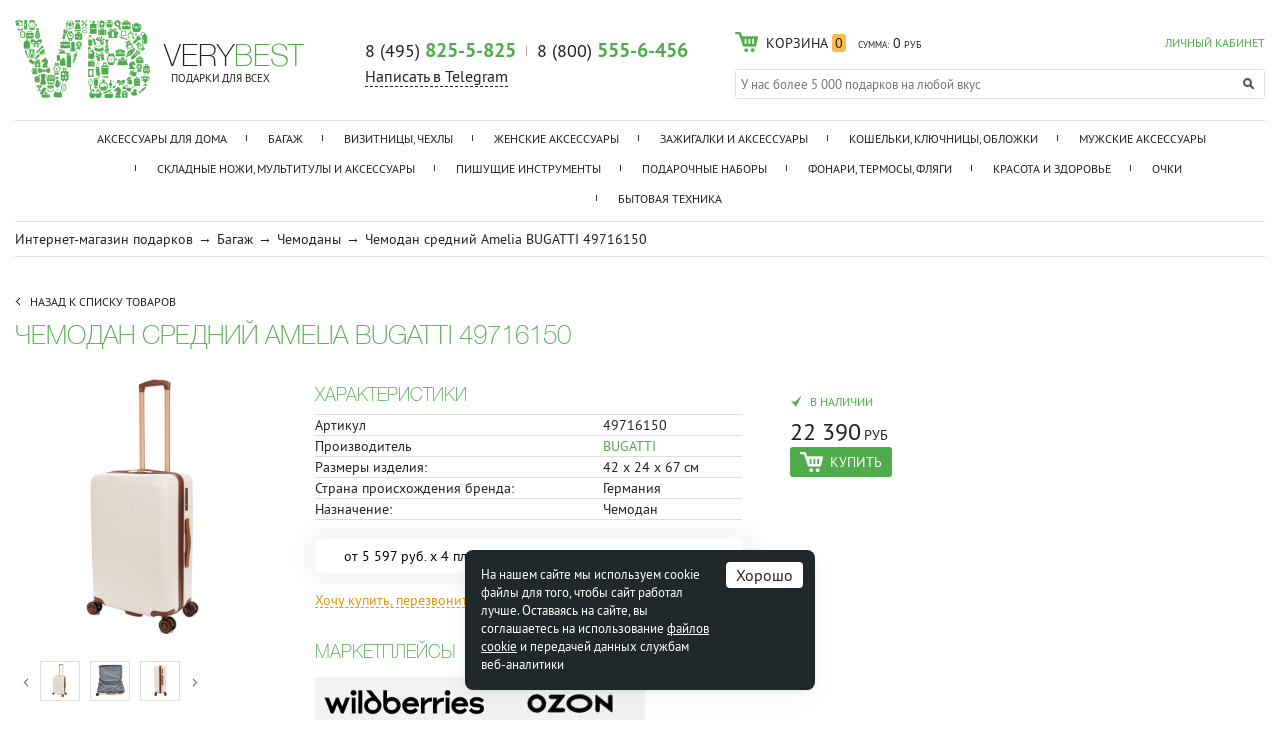

--- FILE ---
content_type: text/html; charset=UTF-8
request_url: https://www.verybest.ru/product/chemodan_sredniy_amelia_bugatti_49716150/
body_size: 30432
content:
<!doctype html>
<html lang="ru">
<head>
	<meta charset="utf-8">
	<meta name="viewport" content="width=device-width, initial-scale=1.0">
	<meta name="SKYPE_TOOLBAR" content="SKYPE_TOOLBAR_PARSER_COMPATIBLE" />
	<meta name="robots" content="noyaca"/>

	<title>&#10004; Чемодан средний Amelia BUGATTI 49716150  в подарок - купить в Москве за 22 390 руб.</title>

    <meta http-equiv="Content-Type" content="text/html; charset=UTF-8" />
<meta name="robots" content="index, follow" />
<meta name="description" content="&#10004; Чемодан средний Amelia BUGATTI 49716150 &#10148; это отличный подарок который подойдет любому! Покупайте в нашем магазине - лучшие цены на Чемодан средний Amelia BUGATTI 49716150 с доставкой по Москве!												" />
<link href="/bitrix/css/podeli.bnpl/style.css?172655830538549" type="text/css"  rel="stylesheet" />
<link href="/bitrix/templates/verybest_adaptive/magnific-popup/magnific-popup.css?14966503086951" type="text/css"  rel="stylesheet" />
<link href="/bitrix/templates/verybest_adaptive/components/bitrix/catalog.element/catalog/partpay/styles.css?17383060874078" type="text/css"  rel="stylesheet" />
<link href="/bitrix/templates/verybest_adaptive/components/bitrix/sale.location.selector.search/catalog/style.css?16255860348013" type="text/css"  rel="stylesheet" />
<link href="/css/jquery.fancybox.css?14543271035051" type="text/css"  data-template-style="true"  rel="stylesheet" />
<link href="/css/main.css?175637122836546" type="text/css"  data-template-style="true"  rel="stylesheet" />
<link href="/css/mobile.css?176614075457522" type="text/css"  data-template-style="true"  rel="stylesheet" />
<link href="/css/tablet.css?176614062152627" type="text/css"  data-template-style="true"  rel="stylesheet" />
<link href="/css/pc_normal.css?16479383146616" type="text/css"  data-template-style="true"  rel="stylesheet" />
<link href="/css/pc_large.css?14802371424671" type="text/css"  data-template-style="true"  rel="stylesheet" />
<link href="/js/jquery.fly/style.css?16970023422836" type="text/css"  data-template-style="true"  rel="stylesheet" />
<link href="/bitrix/templates/verybest_adaptive/css/tooltipster.bundle.css?15984580719678" type="text/css"  data-template-style="true"  rel="stylesheet" />
<link href="/bitrix/templates/verybest_adaptive/css/tooltipster.theme-shadow.css?16061338982503" type="text/css"  data-template-style="true"  rel="stylesheet" />
<link href="/bitrix/templates/verybest_adaptive/fonts/PTSans.css?1587037975537" type="text/css"  data-template-style="true"  rel="stylesheet" />
<link href="/bitrix/templates/verybest_adaptive/components/bitrix/news.list/service_messages/style.css?1646309769937" type="text/css"  data-template-style="true"  rel="stylesheet" />
<link href="/bitrix/templates/verybest_adaptive/components/bitrix/sale.basket.basket.small/header/style.css?1756372501224" type="text/css"  data-template-style="true"  rel="stylesheet" />
<link href="/bitrix/templates/verybest_adaptive/components/bitrix/catalog.section.list/catalog_menu_short/style.css?145580527458" type="text/css"  data-template-style="true"  rel="stylesheet" />
<link href="/bitrix/templates/verybest_adaptive/template_styles.css?176614178615045" type="text/css"  data-template-style="true"  rel="stylesheet" />
<script>if(!window.BX)window.BX={};if(!window.BX.message)window.BX.message=function(mess){if(typeof mess==='object'){for(let i in mess) {BX.message[i]=mess[i];} return true;}};</script>
<script>(window.BX||top.BX).message({"JS_CORE_LOADING":"Загрузка...","JS_CORE_NO_DATA":"- Нет данных -","JS_CORE_WINDOW_CLOSE":"Закрыть","JS_CORE_WINDOW_EXPAND":"Развернуть","JS_CORE_WINDOW_NARROW":"Свернуть в окно","JS_CORE_WINDOW_SAVE":"Сохранить","JS_CORE_WINDOW_CANCEL":"Отменить","JS_CORE_WINDOW_CONTINUE":"Продолжить","JS_CORE_H":"ч","JS_CORE_M":"м","JS_CORE_S":"с","JSADM_AI_HIDE_EXTRA":"Скрыть лишние","JSADM_AI_ALL_NOTIF":"Показать все","JSADM_AUTH_REQ":"Требуется авторизация!","JS_CORE_WINDOW_AUTH":"Войти","JS_CORE_IMAGE_FULL":"Полный размер"});</script>

<script src="/bitrix/js/main/core/core.js?1758090010511455"></script>

<script>BX.Runtime.registerExtension({"name":"main.core","namespace":"BX","loaded":true});</script>
<script>BX.setJSList(["\/bitrix\/js\/main\/core\/core_ajax.js","\/bitrix\/js\/main\/core\/core_promise.js","\/bitrix\/js\/main\/polyfill\/promise\/js\/promise.js","\/bitrix\/js\/main\/loadext\/loadext.js","\/bitrix\/js\/main\/loadext\/extension.js","\/bitrix\/js\/main\/polyfill\/promise\/js\/promise.js","\/bitrix\/js\/main\/polyfill\/find\/js\/find.js","\/bitrix\/js\/main\/polyfill\/includes\/js\/includes.js","\/bitrix\/js\/main\/polyfill\/matches\/js\/matches.js","\/bitrix\/js\/ui\/polyfill\/closest\/js\/closest.js","\/bitrix\/js\/main\/polyfill\/fill\/main.polyfill.fill.js","\/bitrix\/js\/main\/polyfill\/find\/js\/find.js","\/bitrix\/js\/main\/polyfill\/matches\/js\/matches.js","\/bitrix\/js\/main\/polyfill\/core\/dist\/polyfill.bundle.js","\/bitrix\/js\/main\/core\/core.js","\/bitrix\/js\/main\/polyfill\/intersectionobserver\/js\/intersectionobserver.js","\/bitrix\/js\/main\/lazyload\/dist\/lazyload.bundle.js","\/bitrix\/js\/main\/polyfill\/core\/dist\/polyfill.bundle.js","\/bitrix\/js\/main\/parambag\/dist\/parambag.bundle.js"]);
</script>
<script>BX.Runtime.registerExtension({"name":"ui.dexie","namespace":"BX.DexieExport","loaded":true});</script>
<script>BX.Runtime.registerExtension({"name":"ls","namespace":"window","loaded":true});</script>
<script>BX.Runtime.registerExtension({"name":"fx","namespace":"window","loaded":true});</script>
<script>BX.Runtime.registerExtension({"name":"fc","namespace":"window","loaded":true});</script>
<script>BX.Runtime.registerExtension({"name":"podeli_bnpl_frontend","namespace":"window","loaded":true});</script>
<script>(window.BX||top.BX).message({"LANGUAGE_ID":"ru","FORMAT_DATE":"DD.MM.YYYY","FORMAT_DATETIME":"DD.MM.YYYY HH:MI:SS","COOKIE_PREFIX":"BITRIX_SM","SERVER_TZ_OFFSET":"10800","UTF_MODE":"Y","SITE_ID":"sh","SITE_DIR":"\/","USER_ID":"","SERVER_TIME":1768993317,"USER_TZ_OFFSET":0,"USER_TZ_AUTO":"Y","bitrix_sessid":"67f340754ec78102544cf018d97b4f82"});</script>


<script src="/bitrix/js/ui/dexie/dist/dexie.bundle.js?1758089982218847"></script>
<script src="/bitrix/js/main/core/core_ls.js?17580899224201"></script>
<script src="/bitrix/js/main/core/core_fx.js?159067288016888"></script>
<script src="/bitrix/js/main/core/core_frame_cache.js?175808997916945"></script>
<script src="/bitrix/js/abricos/fonts9203.js?1654771207104"></script>
<script src="/bitrix/js/podeli.bnpl/script.js?172655830598101"></script>
<link rel="stylesheet" type="text/css" href="/bitrix/themes/pxpseo/pixelplus.seo.css">
<link rel="canonical" href="https://www.verybest.ru/product/chemodan_sredniy_amelia_bugatti_49716150/" />



<script src="/js/jquery-3.2.1.min.js?162563784386903"></script>
<script src="/js/inputmask.min.js?1590059632192284"></script>
<script src="/js/jquery.maskedinput-1.2.2.js?14974571917202"></script>
<script src="/js/jquery.fancybox.pack.js?144619282223135"></script>
<script src="/js/delete_sovetnik.js?15396338141053"></script>
<script src="/js/jquery.fly/script.js?16256380354369"></script>
<script src="/bitrix/templates/verybest_adaptive/js/jquery.touchSwipe.min.js?153718561920384"></script>
<script src="/js/jquery.jcarousel.min.js?159827874818123"></script>
<script src="/js/nouislider.min.js?144792399613675"></script>
<script src="/js/slick.min.js?144793528140143"></script>
<script src="/js/functions.js?176614232943698"></script>
<script src="/js/logic.js?176614110612149"></script>
<script src="/bitrix/templates/verybest_adaptive/js/youtube_lazy.js?15868696251705"></script>
<script src="/bitrix/templates/verybest_adaptive/js/tooltipster.bundle.min.js?159845807139900"></script>
<script src="/bitrix/templates/verybest_adaptive/magnific-popup/jquery.magnific-popup.min.js?149665030820216"></script>
<script src="/bitrix/templates/verybest_adaptive/components/bitrix/catalog.element/catalog/partpay/script.js?1737494392724"></script>
<script src="/bitrix/templates/verybest_adaptive/components/bitrix/sale.location.selector.search/catalog/script.js?167634838515843"></script>
<script>new Image().src='https://www.gp.cool/bitrix/spread.php?s=QklUUklYX1NNX0NPVVBPTl9USU1FAVkBMTc2OTA3OTcxNwEvAQEBAkJJVFJJWF9TTV9DSVRZATg0ATE3NzE1ODUzMTcBLwEBAQI%3D&k=48d39425ea8473a3b5e97d02d2f46933';
new Image().src='https://www.galser-parikmacher.ru/bitrix/spread.php?s=QklUUklYX1NNX0NPVVBPTl9USU1FAVkBMTc2OTA3OTcxNwEvAQEBAkJJVFJJWF9TTV9DSVRZATg0ATE3NzE1ODUzMTcBLwEBAQI%3D&k=48d39425ea8473a3b5e97d02d2f46933';
new Image().src='https://www.andis.com.ru/bitrix/spread.php?s=QklUUklYX1NNX0NPVVBPTl9USU1FAVkBMTc2OTA3OTcxNwEvAQEBAkJJVFJJWF9TTV9DSVRZATg0ATE3NzE1ODUzMTcBLwEBAQI%3D&k=48d39425ea8473a3b5e97d02d2f46933';
</script>



                <script>glob('[base64]/[base64]')</script>

    

    <!--[if lt IE 9]>
	<script src="/js/html5.min.js"></script>
	<script src="/js/css3-mediaqueries.js"></script>
	<![endif]-->

	

	
			<!-- BEGIN JIVOSITE CODE {literal} -->
		<script type='text/javascript'>
		setTimeout(function(){ var widget_id = 'TmwcosUXUX';var d=document;var w=window;function l(){var s = document.createElement('script'); s.type = 'text/javascript'; s.async = true;s.src = '//code.jivosite.com/script/widget/'+widget_id; var ss = document.getElementsByTagName('script')[0]; ss.parentNode.insertBefore(s, ss);}if(d.readyState=='complete'){l();}else{if(w.attachEvent){w.attachEvent('onload',l);}else{w.addEventListener('load',l,false);}}}, 10000);
		</script>
		<!-- {/literal} END JIVOSITE CODE -->
		
</head>
<body>
<!-- Yandex.Metrika counter -->
<script type="text/javascript" >
   (function(m,e,t,r,i,k,a){m[i]=m[i]||function(){(m[i].a=m[i].a||[]).push(arguments)};
   m[i].l=1*new Date();k=e.createElement(t),a=e.getElementsByTagName(t)[0],k.async=1,k.src=r,a.parentNode.insertBefore(k,a)})
   (window, document, "script", "https://mc.yandex.ru/metrika/tag.js", "ym");

   ym(9080923, "init", {
        clickmap:true,
        trackLinks:true,
        accurateTrackBounce:true,
        webvisor:true,
        ecommerce:"dataLayer"
   });
</script>
<noscript><div><img src="https://mc.yandex.ru/watch/9080923" style="position:absolute; left:-9999px;" alt="" /></div></noscript>
<!-- /Yandex.Metrika counter -->

	


	

<header class="page">
	<div class="container">
		<a class="brand" href="/">
			<div class="logo">
				<img src="/img/logo/header.png" alt="Verybest">
			</div>

			<div class="slogan">
				<div class="big"><span>VERY</span><span class="accent">BEST</span></div>
				<div class="small">ПОДАРКИ ДЛЯ ВСЕХ</div>
			</div>
		</a>

		<div class="phones">
			<a href="tel:84958255825" class="first">8 (495) <b class="accent">825-5-825</b></a>
			<a href="tel:88005554456" class="second">8 (800) <b class="accent">555-6-456</b></a>
			<div class="header-telegram">
				<a class="dashed" href="https://t.me/VERYBEST_RU_bot" target="_blank"><span>Написать в Telegram</span></a>
			</div>
			<div class="call">

				<!--<a href="#popup-call" class="dashed popup-open" onclick="ym(9080923,'reachGoal','request-a-call-back-ym'); return true;">
					<span>Обратный звонок</span>
				</a>-->

				<!--span> | </span>
                <a href="skype:verybest.ru?call" class="sprite skype"></a-->

				<!-- Форма заказа звонка -->
				<div id="popup-call" class="window popup">
					<div class="fake popup-close">Обратный звонок</div>
                    <!--  -->
					<form action="/bitrix/templates/.default/ritmz_callback.php" method="post" class="ajax">
                        <!--'start_frame_cache_form-ssid'-->                        <input type="hidden" name="sessid" id="sessid" value="67f340754ec78102544cf018d97b4f82" />                        <input type="hidden" name="page" value="&#10004; Чемодан средний Amelia BUGATTI 49716150  в подарок - купить в Москве за 22 390 руб.">
                        <input type="hidden" name="url" value="/product/chemodan_sredniy_amelia_bugatti_49716150/">
                        <!--'end_frame_cache_form-ssid'-->
                        <p>Просто оставьте свой номер телефона, и мы перезвоним Вам в ближайшее время!</p>
						<label>
							<input type="text" name="phone" class="phone">
						</label>
						<div style="display: none">
							<input type="text" name="MAIL" value="" />
						</div>
						<button type="submit" class="button main sprite">Я ЖДУ ЗВОНКА</button>
						<div class="errors"></div>
						<div class="success"></div>
					</form>

				</div>
			</div>
		</div>

		<div class="group">
			<div class="auth">
									<!--'start_frame_cache_header-personal'-->						<a href="/personal/" onclick="return flyAjax('/personal/auth.php')" class="accent">ЛИЧНЫЙ КАБИНЕТ</a>
					<!--'end_frame_cache_header-personal'-->							</div>
			<div class="cart">
				<script language="javascript">BX.addCustomEvent('onFrameDataReceived',BX.delegate(function(json){$('.buy.disabled').removeClass('disabled');}));</script>
<a href="/personal/cart/" class="sprite">
    <span class="count"><span class="title">КОРЗИНА</span> <span class="number">0</span></span>
    <span class="sum">
        <span class="title">СУММА:</span>
        <span class="number rub">0</span>
    </span>
</a>

<!-- Выпадающая корзина -->
<div>
            В корзине нет товаров
    </div>			</div>

							<div class="search searchjs">
					<form action="/search/" method="get">
						<input type="search" name="q" placeholder="У нас более 5 000 подарков на любой вкус" autocomplete="off">
						<button type="submit" class="sprite"></button>
						<div class="suggestions" style="display: none"></div>
					</form>
				</div>
					</div>

		<div class="clearfix"></div>
		<nav class="page">
			<a href="#window-nav" role="button" class="slide-open sprite">Каталог</a>

			
<select class="links" onchange="if(this.value)document.location.href=this.value">
	<option></option>
			<option value="/catalog/aksessuary_dlya_doma/">Аксессуары для дома</option>
			<option value="/catalog/bagazh/">Багаж</option>
			<option value="/catalog/vizitnitsy_chekhly/">Визитницы, чехлы</option>
			<option value="/catalog/zhenskie_aksessuary/">Женские аксессуары</option>
			<option value="/catalog/zazhigalki_i_aksessuary/">Зажигалки и аксессуары</option>
			<option value="/catalog/koshelki_klyuchnitsy_oblozhki/">Кошельки, ключницы, обложки</option>
			<option value="/catalog/muzhskie_aksessuary/">Мужские аксессуары</option>
			<option value="/catalog/skladnye_nozhi_multituly_i_aksessuary/">Складные ножи, мультитулы и аксессуары</option>
			<option value="/catalog/pishushchie_instrumenty/">Пишущие инструменты</option>
			<option value="/catalog/podarochnye_nabory/">Подарочные наборы</option>
			<option value="/catalog/fonari_termosy_flyagi/">Фонари, термосы, фляги</option>
			<option value="/catalog/krasota_i_zdorove/">Красота и здоровье</option>
			<option value="/catalog/ochki/">Очки</option>
			<option value="/catalog/bytovaya_tekhnika/">Бытовая техника</option>
				
		<option value="/brands/">Бренды</option>
</select>

			<div id="window-nav" class="window slide">
				<ul>
						<li>
                    <a href="/catalog/aksessuary_dlya_doma/">Аксессуары для дома</a>
        
        			<!-- Подменю -->
			<div class="sub" style="display:none">

																								<ul>
						<li>
                                                            <a href="/catalog/shkatulki/">Шкатулки <!--<span class="accent"></span>--></a>
                                                    </li>
													<li>
                                                                    <a href="/catalog/zerkala_so_shkatulkoy/">Зеркала со шкатулкой <!--<span class="accent"></span>--></a>
                                                            </li>
																				<li>
                                                                    <a href="/catalog/podarochnye_shkatulki/">Подарочные шкатулки <!--<span class="accent"></span>--></a>
                                                            </li>
																				<li>
                                                                    <a href="/catalog/shkatulki_dlya_bizhuterii/">Шкатулки для бижутерии <!--<span class="accent"></span>--></a>
                                                            </li>
																				<li>
                                                                    <a href="/catalog/shkatulki_dlya_dragotsennostey/">Шкатулки для драгоценностей <!--<span class="accent"></span>--></a>
                                                            </li>
																				<li>
                                                                    <a href="/catalog/shkatulki_dlya_zhenshchin/">Шкатулки для женщин <!--<span class="accent"></span>--></a>
                                                            </li>
																				<li>
                                                                    <a href="/catalog/shkatulki_dlya_kolets/">Шкатулки для колец <!--<span class="accent"></span>--></a>
                                                            </li>
																				<li>
                                                                    <a href="/catalog/shkatulki_dlya_muzhchin/">Шкатулки для мужчин <!--<span class="accent"></span>--></a>
                                                            </li>
							
													<li id="sub_nav-8427" class="hidden">
								<ul>
																																																																																									
										<li>
                                                                                            <a href="/catalog/shkatulki_dlya_ukrasheniy/">Шкатулки для украшений <!--<span class="accent"></span>--></a>
                                            																	</ul>
							</li>

							<li>
								<a href="#sub_nav-8427" role="button" class="toggle slide accent">
									<span>ПОКАЗАТЬ ВСЕ</span>
								</a>
							</li>
											</ul>
														<ul>
						<li>
                                                            <a href="/catalog/kukhonnye_aksessuary/">Кухонные аксессуары <!--<span class="accent"></span>--></a>
                                                    </li>
													<li>
                                                                    <a href="/catalog/kukhonnye_nozhi/">Кухонные ножи <!--<span class="accent"></span>--></a>
                                                            </li>
																				<li>
                                                                    <a href="/catalog/kukhonnye_prinadlezhnosti_i_tovary_dlya_doma/">Кухонные принадлежности и товары для дома <!--<span class="accent"></span>--></a>
                                                            </li>
																				<li>
                                                                    <a href="/catalog/nabory_kukhonnykh_nozhey/">Наборы кухонных ножей <!--<span class="accent"></span>--></a>
                                                            </li>
																				<li>
                                                                    <a href="/catalog/nozhi_dlya_ovoshchey/">Ножи для овощей <!--<span class="accent"></span>--></a>
                                                            </li>
																				<li>
                                                                    <a href="/catalog/nozhi_dlya_steyka_i_pitstsy/">Ножи для стейка и пиццы <!--<span class="accent"></span>--></a>
                                                            </li>
																				<li>
                                                                    <a href="/catalog/nozhi_dlya_khleba/">Ножи для хлеба <!--<span class="accent"></span>--></a>
                                                            </li>
																				<li>
                                                                    <a href="/catalog/povarskie_kukhonnye_nozhi/">Поварские кухонные ножи <!--<span class="accent"></span>--></a>
                                                            </li>
							
													<li id="sub_nav-11214" class="hidden">
								<ul>
																																																																																									
										<li>
                                                                                            <a href="/catalog/razdelochnye_doski_i_aksessuary/">Разделочные доски и аксессуары <!--<span class="accent"></span>--></a>
                                            																	</ul>
							</li>

							<li>
								<a href="#sub_nav-11214" role="button" class="toggle slide accent">
									<span>ПОКАЗАТЬ ВСЕ</span>
								</a>
							</li>
											</ul>
				
														<ul class="min">
						<li>
                                                            <a href="/catalog/svechi_aromaticheskie/">Свечи ароматические <!--<span class="accent"></span>--></a>
                                                    </li>
					</ul>
														<ul class="min">
						<li>
                                                            <a href="/catalog/fotoramki/">Фоторамки <!--<span class="accent"></span>--></a>
                                                    </li>
					</ul>
																		<div class="clearfix"></div>
			</div>
			</li>
	<li>
                    <a href="/catalog/bagazh/">Багаж</a>
        
        			<!-- Подменю -->
			<div class="sub" style="display:none">

														<ul>
						<li>
                                                            <a href="/catalog/biznes_bagazh/">Бизнес-багаж <!--<span class="accent"></span>--></a>
                                                    </li>
													<li>
                                                                    <a href="/catalog/mobilnye_ofisy/">Мобильные офисы <!--<span class="accent"></span>--></a>
                                                            </li>
																				<li>
                                                                    <a href="/catalog/muzhskie_delovye_ryukzaki/">Мужские деловые рюкзаки <!--<span class="accent"></span>--></a>
                                                            </li>
																				<li>
                                                                    <a href="/catalog/muzhskie_portfeli/">Мужские портфели <!--<span class="accent"></span>--></a>
                                                            </li>
													
											</ul>
																			<ul>
						<li>
                                                            <a href="/catalog/ryukzaki/">Рюкзаки <!--<span class="accent"></span>--></a>
                                                    </li>
													<li>
                                                                    <a href="/catalog/shveytsarskie_ryukzaki/">Швейцарские рюкзаки <!--<span class="accent"></span>--></a>
                                                            </li>
																				<li>
                                                                    <a href="/catalog/ryukzaki_wenger/">Рюкзаки WENGER <!--<span class="accent"></span>--></a>
                                                            </li>
																				<li>
                                                                    <a href="/catalog/gorodskie_ryukzaki/">Городские рюкзаки <!--<span class="accent"></span>--></a>
                                                            </li>
																				<li>
                                                                    <a href="/catalog/muzhskie_ryukzaki/">Мужские рюкзаки <!--<span class="accent"></span>--></a>
                                                            </li>
																				<li>
                                                                    <a href="/catalog/muzhskie_ryukzaki_bugatti/">Мужские рюкзаки bugatti <!--<span class="accent"></span>--></a>
                                                            </li>
																				<li>
                                                                    <a href="/catalog/muzhskie_ryukzaki_wenger/">Мужские рюкзаки Wenger <!--<span class="accent"></span>--></a>
                                                            </li>
																				<li>
                                                                    <a href="/catalog/zhenskie_ryukzaki_dlya_noutbuka/">Женские рюкзаки для ноутбука <!--<span class="accent"></span>--></a>
                                                            </li>
							
													<li id="sub_nav-8434" class="hidden">
								<ul>
																																																																																									
										<li>
                                                                                            <a href="/catalog/malenkie_gorodskie_ryukzaki/">Маленькие городские рюкзаки <!--<span class="accent"></span>--></a>
                                            																			
										<li>
                                                                                            <a href="/catalog/ryukzaki_swissgear/">Рюкзаки SWISSGEAR <!--<span class="accent"></span>--></a>
                                            																			
										<li>
                                                                                            <a href="/catalog/ryukzaki_torber/">Рюкзаки TORBER <!--<span class="accent"></span>--></a>
                                            																			
										<li>
                                                                                            <a href="/catalog/ryukzaki_dlya_devochek_podrostkov/">Рюкзаки для девочек подростков <!--<span class="accent"></span>--></a>
                                            																			
										<li>
                                                                                            <a href="/catalog/ryukzaki_dlya_malchikov_podrostkov/">Рюкзаки для мальчиков подростков <!--<span class="accent"></span>--></a>
                                            																			
										<li>
                                                                                            <a href="/catalog/ryukzaki_dlya_noutbuka/">Рюкзаки для ноутбука <!--<span class="accent"></span>--></a>
                                            																			
										<li>
                                                                                            <a href="/catalog/ryukzaki_dlya_noutbuka_13_dyuymov/">Рюкзаки для ноутбука 13 дюймов <!--<span class="accent"></span>--></a>
                                            																			
										<li>
                                                                                            <a href="/catalog/ryukzaki_dlya_noutbuka_14_dyuymov/">Рюкзаки для ноутбука 14 дюймов <!--<span class="accent"></span>--></a>
                                            																			
										<li>
                                                                                            <a href="/catalog/ryukzaki_dlya_noutbuka_15_dyuymov/">Рюкзаки для ноутбука 15 дюймов <!--<span class="accent"></span>--></a>
                                            																			
										<li>
                                                                                            <a href="/catalog/turisticheskie_ryukzaki_obemom_30_l/">Туристические рюкзаки объемом 30 л <!--<span class="accent"></span>--></a>
                                            																			
										<li>
                                                                                            <a href="/catalog/shkolnye_ryukzaki_dlya_5_11_klassov/">Школьные рюкзаки для 5-11 классов <!--<span class="accent"></span>--></a>
                                            																			
										<li>
                                                                                            <a href="/catalog/shkolnye_ryukzaki_dlya_devochek/">Школьные рюкзаки для девочек <!--<span class="accent"></span>--></a>
                                            																			
										<li>
                                                                                            <a href="/catalog/shkolnye_ryukzaki_dlya_malchikov/">Школьные рюкзаки для мальчиков <!--<span class="accent"></span>--></a>
                                            																			
										<li>
                                                                                            <a href="/catalog/shkolnye_ryukzaki_dlya_podrostkov/">Школьные рюкзаки для подростков <!--<span class="accent"></span>--></a>
                                            																			
										<li>
                                                                                            <a href="/catalog/shkolnye_ryukzaki_dlya_podrostkov_5_11_klassov/">Школьные рюкзаки для подростков 5-11 классов <!--<span class="accent"></span>--></a>
                                            																			
										<li>
                                                                                            <a href="/catalog/shkolnye_ryukzaki_dlya_podrostkov_devochek/">Школьные рюкзаки для подростков девочек <!--<span class="accent"></span>--></a>
                                            																			
										<li>
                                                                                            <a href="/catalog/shkolnye_ryukzaki_dlya_podrostkov_malchikov/">Школьные рюкзаки для подростков мальчиков <!--<span class="accent"></span>--></a>
                                            																			
										<li>
                                                                                            <a href="/catalog/ryukzaki_dlya_podrostkov/">Рюкзаки для подростков <!--<span class="accent"></span>--></a>
                                            																			
										<li>
                                                                                            <a href="/catalog/zhenskie_ryukzaki_bugatti/">Женские рюкзаки bugatti <!--<span class="accent"></span>--></a>
                                            																			
										<li>
                                                                                            <a href="/catalog/zhenskie_ryukzaki_wenger/">Женские рюкзаки Wenger <!--<span class="accent"></span>--></a>
                                            																			
										<li>
                                                                                            <a href="/catalog/ryukzaki_klondike_1896/">Рюкзаки KLONDIKE 1896 <!--<span class="accent"></span>--></a>
                                            																			
										<li>
                                                                                            <a href="/catalog/ryukzaki_victorinox/">Рюкзаки VICTORINOX <!--<span class="accent"></span>--></a>
                                            																			
										<li>
                                                                                            <a href="/catalog/zhenskie_ryukzaki/">Женские рюкзаки <!--<span class="accent"></span>--></a>
                                            																			
										<li>
                                                                                            <a href="/catalog/ryukzaki_dlya_puteshestviy/">Рюкзаки для путешествий <!--<span class="accent"></span>--></a>
                                            																			
										<li>
                                                                                            <a href="/catalog/dorozhnyy_ryukzaki/">Дорожные рюкзаки <!--<span class="accent"></span>--></a>
                                            																			
										<li>
                                                                                            <a href="/catalog/sportivnye_ryukzaki/">Спортивные рюкзаки <!--<span class="accent"></span>--></a>
                                            																			
										<li>
                                                                                            <a href="/catalog/shkolnye_ryukzaki/">Школьные рюкзаки <!--<span class="accent"></span>--></a>
                                            																			
										<li>
                                                                                            <a href="/catalog/zhenskie_gorodskie_ryukzaki/">Женские городские рюкзаки <!--<span class="accent"></span>--></a>
                                            																			
										<li>
                                                                                            <a href="/catalog/muzhskie_gorodskie_ryukzaki/">Мужские городские рюкзаки <!--<span class="accent"></span>--></a>
                                            																			
										<li>
                                                                                            <a href="/catalog/molodezhnye_ryukzaki/">Молодежные рюкзаки <!--<span class="accent"></span>--></a>
                                            																			
										<li>
                                                                                            <a href="/catalog/ryukzaki_dlya_malchikov/">Рюкзаки для мальчиков <!--<span class="accent"></span>--></a>
                                            																			
										<li>
                                                                                            <a href="/catalog/ryukzaki_dlya_devochek/">Рюкзаки для девочек <!--<span class="accent"></span>--></a>
                                            																			
										<li>
                                                                                            <a href="/catalog/ryukzaki_s_odnoy_lyamkoy/">Рюкзаки с одной лямкой <!--<span class="accent"></span>--></a>
                                            																			
										<li>
                                                                                            <a href="/catalog/ryukzaki_na_odno_plecho/">Рюкзаки на одно плечо <!--<span class="accent"></span>--></a>
                                            																			
										<li>
                                                                                            <a href="/catalog/treugolnye_ryukzaki/">Треугольные рюкзаки <!--<span class="accent"></span>--></a>
                                            																			
										<li>
                                                                                            <a href="/catalog/turisticheskie_ryukzaki/">Туристические рюкзаки <!--<span class="accent"></span>--></a>
                                            																			
										<li>
                                                                                            <a href="/catalog/malenkie_ryukzaki/">Маленькие рюкзаки <!--<span class="accent"></span>--></a>
                                            																			
										<li>
                                                                                            <a href="/catalog/mini_ryukzaki/">Мини-рюкзаки <!--<span class="accent"></span>--></a>
                                            																			
										<li>
                                                                                            <a href="/catalog/odnolyamochnye_ryukzaki/">Однолямочные рюкзаки <!--<span class="accent"></span>--></a>
                                            																			
										<li>
                                                                                            <a href="/catalog/bolshie_ryukzaki/">Большие рюкзаки <!--<span class="accent"></span>--></a>
                                            																			
										<li>
                                                                                            <a href="/catalog/biznes_ryukzaki/">Бизнес рюкзаки <!--<span class="accent"></span>--></a>
                                            																	</ul>
							</li>

							<li>
								<a href="#sub_nav-8434" role="button" class="toggle slide accent">
									<span>ПОКАЗАТЬ ВСЕ</span>
								</a>
							</li>
											</ul>
														<ul>
						<li>
                                                            <a href="/catalog/chemodany/">Чемоданы <!--<span class="accent"></span>--></a>
                                                    </li>
													<li>
                                                                    <a href="/catalog/chemodany_victorinox/">Чемоданы Victorinox <!--<span class="accent"></span>--></a>
                                                            </li>
																				<li>
                                                                    <a href="/catalog/chemodany_torber/">Чемоданы Torber <!--<span class="accent"></span>--></a>
                                                            </li>
																				<li>
                                                                    <a href="/catalog/chemodany_swissgear/">Чемоданы SWISSGEAR <!--<span class="accent"></span>--></a>
                                                            </li>
																				<li>
                                                                    <a href="/catalog/chemodany_na_2_kolesakh/">Чемоданы на 2 колесах <!--<span class="accent"></span>--></a>
                                                            </li>
																				<li>
                                                                    <a href="/catalog/bolshie_chemodany_na_kolesakh/">Большие чемоданы на колесах <!--<span class="accent"></span>--></a>
                                                            </li>
																				<li>
                                                                    <a href="/catalog/dorozhnye_chemodany_na_kolesakh/">Дорожные чемоданы на колесах <!--<span class="accent"></span>--></a>
                                                            </li>
																				<li>
                                                                    <a href="/catalog/legkie_chemodany_na_4_kolesakh/">Легкие чемоданы на 4 колесах <!--<span class="accent"></span>--></a>
                                                            </li>
							
													<li id="sub_nav-8435" class="hidden">
								<ul>
																																																																																									
										<li>
                                                                                            <a href="/catalog/legkie_chemodany_na_kolesakh/">Легкие чемоданы на колесах <!--<span class="accent"></span>--></a>
                                            																			
										<li>
                                                                                            <a href="/catalog/malenkiy_chemodany_na_kolesakh/">Маленький чемоданы на колесах <!--<span class="accent"></span>--></a>
                                            																			
										<li>
                                                                                            <a href="/catalog/plastikovye_chemodany_na_4_kolesakh/">Пластиковые чемоданы на 4 колесах <!--<span class="accent"></span>--></a>
                                            																			
										<li>
                                                                                            <a href="/catalog/plastikovye_chemodany_na_kolesakh/">Пластиковые чемоданы на колесах <!--<span class="accent"></span>--></a>
                                            																			
										<li>
                                                                                            <a href="/catalog/tkanevye_chemodany/">Тканевые чемоданы <!--<span class="accent"></span>--></a>
                                            																			
										<li>
                                                                                            <a href="/catalog/tkanevye_chemodany_na_4_kolesakh/">Тканевые чемоданы на 4 колесах <!--<span class="accent"></span>--></a>
                                            																			
										<li>
                                                                                            <a href="/catalog/tkanevye_chemodany_na_kolesikakh/">Тканевые чемоданы на колесиках <!--<span class="accent"></span>--></a>
                                            																			
										<li>
                                                                                            <a href="/catalog/chemodany_dlya_ruchnoy_kladi_na_kolesakh/">Чемоданы для ручной клади на колесах <!--<span class="accent"></span>--></a>
                                            																			
										<li>
                                                                                            <a href="/catalog/chemodany_na_4_kolesakh/">Чемоданы на 4 колесах <!--<span class="accent"></span>--></a>
                                            																			
										<li>
                                                                                            <a href="/catalog/chemodany_na_kolesakh/">Чемоданы на колесах <!--<span class="accent"></span>--></a>
                                            																			
										<li>
                                                                                            <a href="/catalog/chemodany_na_kolesakh_s_vydvizhnoy_ruchkoy/">Чемоданы на колесах с выдвижной ручкой <!--<span class="accent"></span>--></a>
                                            																			
										<li>
                                                                                            <a href="/catalog/chemodany_s_vydvizhnoy_ruchkoy/">Чемоданы с выдвижной ручкой <!--<span class="accent"></span>--></a>
                                            																			
										<li>
                                                                                            <a href="/catalog/plastikovye_chemodany/">Пластиковые чемоданы <!--<span class="accent"></span>--></a>
                                            																			
										<li>
                                                                                            <a href="/catalog/dorozhnye_chemodany/">Дорожные чемоданы <!--<span class="accent"></span>--></a>
                                            																			
										<li>
                                                                                            <a href="/catalog/chemodany_dlya_ruchnoy_kladi/">Чемоданы для ручной клади <!--<span class="accent"></span>--></a>
                                            																			
										<li>
                                                                                            <a href="/catalog/bolshie_chemodany/">Большие чемоданы <!--<span class="accent"></span>--></a>
                                            																			
										<li>
                                                                                            <a href="/catalog/malenkie_chemodany/">Маленькие чемоданы <!--<span class="accent"></span>--></a>
                                            																			
										<li>
                                                                                            <a href="/catalog/chemodany_dlya_puteshestviy/">Чемоданы для путешествий <!--<span class="accent"></span>--></a>
                                            																			
										<li>
                                                                                            <a href="/catalog/legkie_chemodany/">Легкие чемоданы <!--<span class="accent"></span>--></a>
                                            																			
										<li>
                                                                                            <a href="/catalog/muzhskie_chemodany/">Мужские чемоданы <!--<span class="accent"></span>--></a>
                                            																			
										<li>
                                                                                            <a href="/catalog/zhenskie_chemodany/">Женские чемоданы <!--<span class="accent"></span>--></a>
                                            																	</ul>
							</li>

							<li>
								<a href="#sub_nav-8435" role="button" class="toggle slide accent">
									<span>ПОКАЗАТЬ ВСЕ</span>
								</a>
							</li>
											</ul>
														<ul>
						<li>
                                                            <a href="/catalog/sumki/">Сумки <!--<span class="accent"></span>--></a>
                                                    </li>
													<li>
                                                                    <a href="/catalog/sumki_muzhskie/">Мужские сумки <!--<span class="accent"></span>--></a>
                                                            </li>
																				<li>
                                                                    <a href="/catalog/sumki_zhenskie/">Женские сумки <!--<span class="accent"></span>--></a>
                                                            </li>
																				<li>
                                                                    <a href="/catalog/brendovye_sumki/">Брендовые сумки <!--<span class="accent"></span>--></a>
                                                            </li>
																				<li>
                                                                    <a href="/catalog/dorozhnye_sumki/">Дорожные сумки <!--<span class="accent"></span>--></a>
                                                            </li>
																				<li>
                                                                    <a href="/catalog/zhenskie_sumki_bugatti/">Женские сумки bugatti <!--<span class="accent"></span>--></a>
                                                            </li>
																				<li>
                                                                    <a href="/catalog/kozhanye_muzhskie_sumki/">Кожаные мужские сумки <!--<span class="accent"></span>--></a>
                                                            </li>
																				<li>
                                                                    <a href="/catalog/kozhanye_sumki/">Кожаные сумки <!--<span class="accent"></span>--></a>
                                                            </li>
							
													<li id="sub_nav-8436" class="hidden">
								<ul>
																																																																																									
										<li>
                                                                                            <a href="/catalog/modnye_sumki/">Модные сумки <!--<span class="accent"></span>--></a>
                                            																			
										<li>
                                                                                            <a href="/catalog/muzhskie_sumki_bugatti/">Мужские сумки bugatti <!--<span class="accent"></span>--></a>
                                            																			
										<li>
                                                                                            <a href="/catalog/muzhskie_sumki_cherez_plecho/">Мужские сумки через плечо <!--<span class="accent"></span>--></a>
                                            																			
										<li>
                                                                                            <a href="/catalog/portfeli_muzhskie/">Портфели мужские <!--<span class="accent"></span>--></a>
                                            																			
										<li>
                                                                                            <a href="/catalog/sportivnye_sumki/">Спортивные сумки <!--<span class="accent"></span>--></a>
                                            																			
										<li>
                                                                                            <a href="/catalog/sumki_klondike_1896/">Сумки KLONDIKE 1896 <!--<span class="accent"></span>--></a>
                                            																			
										<li>
                                                                                            <a href="/catalog/sumki_wenger/">Сумки wenger <!--<span class="accent"></span>--></a>
                                            																			
										<li>
                                                                                            <a href="/catalog/sumki_dlya_noutbuka/">Сумки для ноутбука <!--<span class="accent"></span>--></a>
                                            																			
										<li>
                                                                                            <a href="/catalog/sumki_dorozhnye_muzhskie/">Сумки дорожные мужские <!--<span class="accent"></span>--></a>
                                            																			
										<li>
                                                                                            <a href="/catalog/sumki_na_kolesakh/">Сумки на колесах <!--<span class="accent"></span>--></a>
                                            																	</ul>
							</li>

							<li>
								<a href="#sub_nav-8436" role="button" class="toggle slide accent">
									<span>ПОКАЗАТЬ ВСЕ</span>
								</a>
							</li>
											</ul>
														<ul>
						<li>
                                                            <a href="/catalog/dorozhnye_aksessuary/">Дорожные аксессуары <!--<span class="accent"></span>--></a>
                                                    </li>
													<li>
                                                                    <a href="/catalog/birki_dlya_bagazha/">Бирки для багажа <!--<span class="accent"></span>--></a>
                                                            </li>
																				<li>
                                                                    <a href="/catalog/vesy_dlya_bagazha/">Весы для багажа <!--<span class="accent"></span>--></a>
                                                            </li>
																				<li>
                                                                    <a href="/catalog/dorozhnye_sumki_dlya_dokumentov/">Дорожные сумки для документов <!--<span class="accent"></span>--></a>
                                                            </li>
																				<li>
                                                                    <a href="/catalog/zonty/">Зонты <!--<span class="accent"></span>--></a>
                                                            </li>
																				<li>
                                                                    <a href="/catalog/koshelyek_na_sheyu/">Кошелёк на шею <!--<span class="accent"></span>--></a>
                                                            </li>
																				<li>
                                                                    <a href="/catalog/nesessery/">Несессеры <!--<span class="accent"></span>--></a>
                                                            </li>
																				<li>
                                                                    <a href="/catalog/povyazki_dlya_glaz/">Повязки для глаз <!--<span class="accent"></span>--></a>
                                                            </li>
							
													<li id="sub_nav-8437" class="hidden">
								<ul>
																																																																																									
										<li>
                                                                                            <a href="/catalog/podushki_dlya_puteshestviy/">Подушки для путешествий <!--<span class="accent"></span>--></a>
                                            																			
										<li>
                                                                                            <a href="/catalog/poyasnye_sumki/">Поясные сумки <!--<span class="accent"></span>--></a>
                                            																			
										<li>
                                                                                            <a href="/catalog/remni_dlya_bagazha/">Ремни для багажа <!--<span class="accent"></span>--></a>
                                            																			
										<li>
                                                                                            <a href="/catalog/sumki_dlya_dokumentov/">Сумки для документов <!--<span class="accent"></span>--></a>
                                            																			
										<li>
                                                                                            <a href="/catalog/sumki_dlya_dokumentov_muzhskie/">Сумки для документов мужские <!--<span class="accent"></span>--></a>
                                            																			
										<li>
                                                                                            <a href="/catalog/sumki_na_poyas/">Сумки на пояс <!--<span class="accent"></span>--></a>
                                            																			
										<li>
                                                                                            <a href="/catalog/sumki_planshety/">Сумки планшеты <!--<span class="accent"></span>--></a>
                                            																			
										<li>
                                                                                            <a href="/catalog/sumki_poyasnye_bugatti/">Сумки поясные bugatti <!--<span class="accent"></span>--></a>
                                            																			
										<li>
                                                                                            <a href="/catalog/sumki_cherez_plecho/">Сумки через плечо <!--<span class="accent"></span>--></a>
                                            																			
										<li>
                                                                                            <a href="/catalog/termosumki/">Термосумки <!--<span class="accent"></span>--></a>
                                            																	</ul>
							</li>

							<li>
								<a href="#sub_nav-8437" role="button" class="toggle slide accent">
									<span>ПОКАЗАТЬ ВСЕ</span>
								</a>
							</li>
											</ul>
				
																			<ul class="min">
						<li>
                                                            <a href="/catalog/kozhanye_aksessuary/">Кожаные аксессуары <!--<span class="accent"></span>--></a>
                                                    </li>
					</ul>
																												<div class="clearfix"></div>
			</div>
			</li>
	<li>
                    <a href="/catalog/vizitnitsy_chekhly/">Визитницы, чехлы</a>
        
        			<!-- Подменю -->
			<div class="sub" style="display:none">

														<ul>
						<li>
                                                            <a href="/catalog/vizitnitsy/">Визитницы <!--<span class="accent"></span>--></a>
                                                    </li>
													<li>
                                                                    <a href="/catalog/vizitnitsy_dlya_muzhchin/">Визитницы для мужчин <!--<span class="accent"></span>--></a>
                                                            </li>
																				<li>
                                                                    <a href="/catalog/vizitnitsy_karmannye/">Визитницы карманные <!--<span class="accent"></span>--></a>
                                                            </li>
																				<li>
                                                                    <a href="/catalog/kozhanye_vizitnitsy/">Кожаные визитницы <!--<span class="accent"></span>--></a>
                                                            </li>
													
											</ul>
				
													<div class="clearfix"></div>
			</div>
			</li>
	<li>
                    <a href="/catalog/zhenskie_aksessuary/">Женские аксессуары</a>
        
        			<!-- Подменю -->
			<div class="sub" style="display:none">

														<ul>
						<li>
                                                            <a href="/catalog/raschyeski_dlya_volos/">Расчёски для волос <!--<span class="accent"></span>--></a>
                                                    </li>
													<li>
                                                                    <a href="/catalog/caramel/">Caramel <!--<span class="accent"></span>--></a>
                                                            </li>
																				<li>
                                                                    <a href="/catalog/indigo/">Индиго <!--<span class="accent"></span>--></a>
                                                            </li>
																				<li>
                                                                    <a href="/catalog/modern/">Модерн <!--<span class="accent"></span>--></a>
                                                            </li>
																				<li>
                                                                    <a href="/catalog/chernaya_fuksiya/">Черная фуксия <!--<span class="accent"></span>--></a>
                                                            </li>
																				<li>
                                                                    <a href="/catalog/aroma/">Aroma <!--<span class="accent"></span>--></a>
                                                            </li>
																				<li>
                                                                    <a href="/catalog/komfort/">Комфорт <!--<span class="accent"></span>--></a>
                                                            </li>
																				<li>
                                                                    <a href="/catalog/sharm/">Шарм <!--<span class="accent"></span>--></a>
                                                            </li>
							
													<li id="sub_nav-11225" class="hidden">
								<ul>
																																																																																									
										<li>
                                                                                            <a href="/catalog/gratsiya/">Грация <!--<span class="accent"></span>--></a>
                                            																			
										<li>
                                                                                            <a href="/catalog/termobrashingi/">Термобрашинги <!--<span class="accent"></span>--></a>
                                            																			
										<li>
                                                                                            <a href="/catalog/magiya_1/">Магия <!--<span class="accent"></span>--></a>
                                            																			
										<li>
                                                                                            <a href="/catalog/tsvetnye/">Цветные <!--<span class="accent"></span>--></a>
                                            																			
										<li>
                                                                                            <a href="/catalog/dvukhstoronnie/">Двухсторонние <!--<span class="accent"></span>--></a>
                                            																			
										<li>
                                                                                            <a href="/catalog/molochnyy_shokolad/">Молочный шоколад <!--<span class="accent"></span>--></a>
                                            																			
										<li>
                                                                                            <a href="/catalog/wood/">Дерево <!--<span class="accent"></span>--></a>
                                            																			
										<li>
                                                                                            <a href="/catalog/chernichnoe_morozhenoe/">Черничное мороженое <!--<span class="accent"></span>--></a>
                                            																			
										<li>
                                                                                            <a href="/catalog/myatnoe_morozhenoe/">Мятное мороженое <!--<span class="accent"></span>--></a>
                                            																			
										<li>
                                                                                            <a href="/catalog/yagoda/">Ягода <!--<span class="accent"></span>--></a>
                                            																			
										<li>
                                                                                            <a href="/catalog/golubaya_laguna/">Голубая лагуна <!--<span class="accent"></span>--></a>
                                            																			
										<li>
                                                                                            <a href="/catalog/akvarel/">Акварель <!--<span class="accent"></span>--></a>
                                            																			
										<li>
                                                                                            <a href="/catalog/provans_1/">Прованс <!--<span class="accent"></span>--></a>
                                            																			
										<li>
                                                                                            <a href="/catalog/dlya_legkogo_raschesyvaniya/">Для легкого расчесывания <!--<span class="accent"></span>--></a>
                                            																			
										<li>
                                                                                            <a href="/catalog/duet/">Дуэт <!--<span class="accent"></span>--></a>
                                            																			
										<li>
                                                                                            <a href="/catalog/friendly/">Friendly <!--<span class="accent"></span>--></a>
                                            																			
										<li>
                                                                                            <a href="/catalog/limonnyy_puding/">Лимонный пудинг <!--<span class="accent"></span>--></a>
                                            																			
										<li>
                                                                                            <a href="/catalog/krem_bryule/">Крем брюле <!--<span class="accent"></span>--></a>
                                            																			
										<li>
                                                                                            <a href="/catalog/klubnichnaya_glazur/">Клубничная глазурь <!--<span class="accent"></span>--></a>
                                            																	</ul>
							</li>

							<li>
								<a href="#sub_nav-11225" role="button" class="toggle slide accent">
									<span>ПОКАЗАТЬ ВСЕ</span>
								</a>
							</li>
											</ul>
														<ul>
						<li>
                                                            <a href="/catalog/aksessuary_dlya_okrashivaniya/">Аксессуары для окрашивания <!--<span class="accent"></span>--></a>
                                                    </li>
													<li>
                                                                    <a href="/catalog/zazhimy_dlya_volos/">Зажимы для волос <!--<span class="accent"></span>--></a>
                                                            </li>
																				<li>
                                                                    <a href="/catalog/kisti_dlya_okrashivaniya/">Кисти для окрашивания <!--<span class="accent"></span>--></a>
                                                            </li>
																				<li>
                                                                    <a href="/catalog/chashi_dlya_kraski/">Чаши для краски <!--<span class="accent"></span>--></a>
                                                            </li>
													
											</ul>
																			<ul>
						<li>
                                                            <a href="/catalog/aksessuary_po_ukhodu_za_telom/">Аксессуары по уходу за телом <!--<span class="accent"></span>--></a>
                                                    </li>
													<li>
                                                                    <a href="/catalog/dorozhnye_nabory/">Дорожные наборы <!--<span class="accent"></span>--></a>
                                                            </li>
																				<li>
                                                                    <a href="/catalog/mochalki_dlya_tela/">Мочалки для тела <!--<span class="accent"></span>--></a>
                                                            </li>
																				<li>
                                                                    <a href="/catalog/shapochki_dlya_dusha/">Шапочки для душа <!--<span class="accent"></span>--></a>
                                                            </li>
													
											</ul>
														<ul>
						<li>
                                                            <a href="/catalog/kosmetichki/">Косметички <!--<span class="accent"></span>--></a>
                                                    </li>
													<li>
                                                                    <a href="/catalog/klassik/">Классик <!--<span class="accent"></span>--></a>
                                                            </li>
																				<li>
                                                                    <a href="/catalog/gorokh/">Горох <!--<span class="accent"></span>--></a>
                                                            </li>
																				<li>
                                                                    <a href="/catalog/modnitsa/">Модница <!--<span class="accent"></span>--></a>
                                                            </li>
																				<li>
                                                                    <a href="/catalog/rogozhka/">Рогожка <!--<span class="accent"></span>--></a>
                                                            </li>
																				<li>
                                                                    <a href="/catalog/provans/">Прованс <!--<span class="accent"></span>--></a>
                                                            </li>
																				<li>
                                                                    <a href="/catalog/nochnoy_les/">Ночной лес <!--<span class="accent"></span>--></a>
                                                            </li>
																				<li>
                                                                    <a href="/catalog/zvyezdnoe_nebo/">Звёздное небо <!--<span class="accent"></span>--></a>
                                                            </li>
							
											</ul>
														<ul>
						<li>
                                                            <a href="/catalog/aksessuary_dlya_volos/">Аксессуары для волос <!--<span class="accent"></span>--></a>
                                                    </li>
													<li>
                                                                    <a href="/catalog/shpilki_dlya_volos/">Шпильки для волос <!--<span class="accent"></span>--></a>
                                                            </li>
																				<li>
                                                                    <a href="/catalog/nevidimki_dlya_volos/">Невидимки для волос <!--<span class="accent"></span>--></a>
                                                            </li>
																				<li>
                                                                    <a href="/catalog/rezinki_dlya_volos/">Резинки для волос <!--<span class="accent"></span>--></a>
                                                            </li>
																				<li>
                                                                    <a href="/catalog/zakolki_dlya_volos/">Заколки для волос <!--<span class="accent"></span>--></a>
                                                            </li>
													
											</ul>
														<ul>
						<li>
                                                            <a href="/catalog/bigudi/">Бигуди <!--<span class="accent"></span>--></a>
                                                    </li>
													<li>
                                                                    <a href="/catalog/plastikovye_bigudi/">Пластиковые бигуди <!--<span class="accent"></span>--></a>
                                                            </li>
																				<li>
                                                                    <a href="/catalog/bigudi_lipuchki/">Бигуди-липучки <!--<span class="accent"></span>--></a>
                                                            </li>
																				<li>
                                                                    <a href="/catalog/porolonovye_bigudi/">Поролоновые бигуди <!--<span class="accent"></span>--></a>
                                                            </li>
																				<li>
                                                                    <a href="/catalog/termo_bigudi/">Термо-бигуди <!--<span class="accent"></span>--></a>
                                                            </li>
																				<li>
                                                                    <a href="/catalog/bigudi_bumerangi/">Бигуди-бумеранги <!--<span class="accent"></span>--></a>
                                                            </li>
																				<li>
                                                                    <a href="/catalog/rezinovye_bigudi/">Резиновые бигуди <!--<span class="accent"></span>--></a>
                                                            </li>
													
											</ul>
														<ul>
						<li>
                                                            <a href="/catalog/zerkala/">Зеркала <!--<span class="accent"></span>--></a>
                                                    </li>
													<li>
                                                                    <a href="/catalog/karmannye_zerkala/">Карманные зеркала <!--<span class="accent"></span>--></a>
                                                            </li>
																				<li>
                                                                    <a href="/catalog/nastolnye_zerkala_1/">Настольные зеркала <!--<span class="accent"></span>--></a>
                                                            </li>
													
											</ul>
														<ul>
						<li>
                                                            <a href="/catalog/makiyazhnye_prinadlezhnosti/">Макияжные принадлежности <!--<span class="accent"></span>--></a>
                                                    </li>
													<li>
                                                                    <a href="/catalog/applikatory_gubki_sponzhi/">Аппликаторы, губки, спонжи <!--<span class="accent"></span>--></a>
                                                            </li>
																				<li>
                                                                    <a href="/catalog/kisti_nabory_kistey/">Кисти, наборы кистей <!--<span class="accent"></span>--></a>
                                                            </li>
																				<li>
                                                                    <a href="/catalog/tochilki/">Точилки <!--<span class="accent"></span>--></a>
                                                            </li>
																				<li>
                                                                    <a href="/catalog/povyazki/">Повязки <!--<span class="accent"></span>--></a>
                                                            </li>
																				<li>
                                                                    <a href="/catalog/pintsety/">Пинцеты <!--<span class="accent"></span>--></a>
                                                            </li>
																				<li>
                                                                    <a href="/catalog/britvy_dlya_brovey/">Бритвы для бровей <!--<span class="accent"></span>--></a>
                                                            </li>
																				<li>
                                                                    <a href="/catalog/zavivateli_dlya_resnits_1/">Завиватели для ресниц <!--<span class="accent"></span>--></a>
                                                            </li>
							
											</ul>
														<ul>
						<li>
                                                            <a href="/catalog/manikyurno_pedikyurnye_prinadlezhnosti/">Маникюрно-педикюрные принадлежности <!--<span class="accent"></span>--></a>
                                                    </li>
													<li>
                                                                    <a href="/catalog/pilki/">Пилки <!--<span class="accent"></span>--></a>
                                                            </li>
																				<li>
                                                                    <a href="/catalog/bruski/">Бруски <!--<span class="accent"></span>--></a>
                                                            </li>
																				<li>
                                                                    <a href="/catalog/terki/">Терки <!--<span class="accent"></span>--></a>
                                                            </li>
																				<li>
                                                                    <a href="/catalog/nozhnitsy/">Ножницы <!--<span class="accent"></span>--></a>
                                                            </li>
																				<li>
                                                                    <a href="/catalog/kusachki_knipsery/">Кусачки, книпсеры <!--<span class="accent"></span>--></a>
                                                            </li>
																				<li>
                                                                    <a href="/catalog/razdeliteli_dlya_paltsev/">Разделители для пальцев <!--<span class="accent"></span>--></a>
                                                            </li>
																				<li>
                                                                    <a href="/catalog/pedikyurnye_aksessuary/">Педикюрные аксессуары <!--<span class="accent"></span>--></a>
                                                            </li>
							
											</ul>
				
																								<ul class="min">
						<li>
                                                            <a href="/catalog/maski_dlya_sna/">Маски для сна <!--<span class="accent"></span>--></a>
                                                    </li>
					</ul>
																																											<div class="clearfix"></div>
			</div>
			</li>
	<li>
                    <a href="/catalog/zazhigalki_i_aksessuary/">Зажигалки и аксессуары</a>
        
        			<!-- Подменю -->
			<div class="sub" style="display:none">

														<ul>
						<li>
                                                            <a href="/catalog/zazhigalki/">Зажигалки <!--<span class="accent"></span>--></a>
                                                    </li>
													<li>
                                                                    <a href="/catalog/benzinovye_zazhigalki/">Бензиновые зажигалки <!--<span class="accent"></span>--></a>
                                                            </li>
																				<li>
                                                                    <a href="/catalog/gazovye_zazhigalki/">Газовые зажигалки <!--<span class="accent"></span>--></a>
                                                            </li>
																				<li>
                                                                    <a href="/catalog/zazhigalka_zippo_205/">Зажигалка zippo 205 <!--<span class="accent"></span>--></a>
                                                            </li>
																				<li>
                                                                    <a href="/catalog/zazhigalka_zippo_250/">Зажигалка zippo 250 <!--<span class="accent"></span>--></a>
                                                            </li>
																				<li>
                                                                    <a href="/catalog/zazhigalki_zippo/">Зажигалки zippo <!--<span class="accent"></span>--></a>
                                                            </li>
																				<li>
                                                                    <a href="/catalog/zazhigalki_v_podarok/">Зажигалки в подарок <!--<span class="accent"></span>--></a>
                                                            </li>
																				<li>
                                                                    <a href="/catalog/zazhigalki_dlya_zhenshchin/">Зажигалки для женщин <!--<span class="accent"></span>--></a>
                                                            </li>
							
													<li id="sub_nav-219" class="hidden">
								<ul>
																																																																																									
										<li>
                                                                                            <a href="/catalog/zazhigalki_dlya_muzhchin/">Зажигалки для мужчин <!--<span class="accent"></span>--></a>
                                            																			
										<li>
                                                                                            <a href="/catalog/zazhigalki_dlya_sigar/">Зажигалки для сигар <!--<span class="accent"></span>--></a>
                                            																			
										<li>
                                                                                            <a href="/catalog/zazhigalki_dlya_trubok/">Зажигалки для трубок <!--<span class="accent"></span>--></a>
                                            																			
										<li>
                                                                                            <a href="/catalog/zazhigalki_s_logotipom/">Зажигалки с логотипом <!--<span class="accent"></span>--></a>
                                            																			
										<li>
                                                                                            <a href="/catalog/karmannye_zazhigalki/">Карманные зажигалки <!--<span class="accent"></span>--></a>
                                            																			
										<li>
                                                                                            <a href="/catalog/podarochnye_zazhigalki/">Подарочные зажигалки <!--<span class="accent"></span>--></a>
                                            																			
										<li>
                                                                                            <a href="/catalog/podarochnyy_nabor_zippo/">Подарочный набор Zippo <!--<span class="accent"></span>--></a>
                                            																			
										<li>
                                                                                            <a href="/catalog/turisticheskie_zazhigalki/">Туристические зажигалки <!--<span class="accent"></span>--></a>
                                            																	</ul>
							</li>

							<li>
								<a href="#sub_nav-219" role="button" class="toggle slide accent">
									<span>ПОКАЗАТЬ ВСЕ</span>
								</a>
							</li>
											</ul>
														<ul>
						<li>
                                                            <a href="/catalog/aksessuary_dlya_zazhigalok/">Аксессуары для зажигалок <!--<span class="accent"></span>--></a>
                                                    </li>
													<li>
                                                                    <a href="/catalog/kataliticheskaya_grelka_zippo/">Каталитическая грелка ZIPPO <!--<span class="accent"></span>--></a>
                                                            </li>
																				<li>
                                                                    <a href="/catalog/kremni_zippo/">Кремни Zippo <!--<span class="accent"></span>--></a>
                                                            </li>
																				<li>
                                                                    <a href="/catalog/chekhly_dlya_zazhigalok/">Чехлы для зажигалок <!--<span class="accent"></span>--></a>
                                                            </li>
													
											</ul>
														<ul>
						<li>
                                                            <a href="/catalog/pepelnitsy/">Пепельницы <!--<span class="accent"></span>--></a>
                                                    </li>
													<li>
                                                                    <a href="/catalog/bezdymnye_pepelnitsy/">Бездымные пепельницы <!--<span class="accent"></span>--></a>
                                                            </li>
																				<li>
                                                                    <a href="/catalog/pepelnitsa_s_quire/">Пепельница s quire <!--<span class="accent"></span>--></a>
                                                            </li>
																				<li>
                                                                    <a href="/catalog/pepelnitsa_dlya_sigar/">Пепельница для сигар <!--<span class="accent"></span>--></a>
                                                            </li>
																				<li>
                                                                    <a href="/catalog/pepelnitsy_s_kryshkoy/">Пепельницы с крышкой <!--<span class="accent"></span>--></a>
                                                            </li>
													
											</ul>
														<ul>
						<li>
                                                            <a href="/catalog/portsigary/">Портсигары <!--<span class="accent"></span>--></a>
                                                    </li>
													<li>
                                                                    <a href="/catalog/portsigar_s_quire/">Портсигар s quire <!--<span class="accent"></span>--></a>
                                                            </li>
													
											</ul>
														
																																		<ul class="min">
						<li>
                                                            <a href="/catalog/kisety_1/">Кисеты <!--<span class="accent"></span>--></a>
                                                    </li>
					</ul>
														<ul class="min">
						<li>
                                                            <a href="/catalog/kisety/">Кисеты <!--<span class="accent"></span>--></a>
                                                    </li>
					</ul>
								<div class="clearfix"></div>
			</div>
			</li>
	<li>
                    <a href="/catalog/koshelki_klyuchnitsy_oblozhki/">Кошельки, ключницы, обложки</a>
        
        			<!-- Подменю -->
			<div class="sub" style="display:none">

														<ul>
						<li>
                                                            <a href="/catalog/koshelki/">Кошельки <!--<span class="accent"></span>--></a>
                                                    </li>
													<li>
                                                                    <a href="/catalog/brendovye_koshelki/">Брендовые кошельки <!--<span class="accent"></span>--></a>
                                                            </li>
																				<li>
                                                                    <a href="/catalog/zhenskie_koshelki_bugatti/">Женские кошельки bugatti <!--<span class="accent"></span>--></a>
                                                            </li>
																				<li>
                                                                    <a href="/catalog/kozhanye_koshelki/">Кожаные кошельки <!--<span class="accent"></span>--></a>
                                                            </li>
																				<li>
                                                                    <a href="/catalog/koshelek_vizitnitsa/">Кошелек визитница <!--<span class="accent"></span>--></a>
                                                            </li>
																				<li>
                                                                    <a href="/catalog/koshelek_organayzer/">Кошелек органайзер <!--<span class="accent"></span>--></a>
                                                            </li>
																				<li>
                                                                    <a href="/catalog/koshelki_bugatti/">Кошельки bugatti <!--<span class="accent"></span>--></a>
                                                            </li>
																				<li>
                                                                    <a href="/catalog/koshelki_dlya_zhenshchin/">Кошельки для женщин <!--<span class="accent"></span>--></a>
                                                            </li>
							
													<li id="sub_nav-240" class="hidden">
								<ul>
																																																																																									
										<li>
                                                                                            <a href="/catalog/koshelki_dlya_muzhchin/">Кошельки для мужчин <!--<span class="accent"></span>--></a>
                                            																			
										<li>
                                                                                            <a href="/catalog/koshelki_s_akkumulyatorom_power_bank/">Кошельки с аккумулятором Power Bank <!--<span class="accent"></span>--></a>
                                            																			
										<li>
                                                                                            <a href="/catalog/monetnitsy/">Монетницы <!--<span class="accent"></span>--></a>
                                            																			
										<li>
                                                                                            <a href="/catalog/muzhskie_koshelki_bugatti/">Мужские кошельки bugatti <!--<span class="accent"></span>--></a>
                                            																			
										<li>
                                                                                            <a href="/catalog/portmone/">Портмоне <!--<span class="accent"></span>--></a>
                                            																	</ul>
							</li>

							<li>
								<a href="#sub_nav-240" role="button" class="toggle slide accent">
									<span>ПОКАЗАТЬ ВСЕ</span>
								</a>
							</li>
											</ul>
														<ul>
						<li>
                                                            <a href="/catalog/klyuchnitsy/">Ключницы <!--<span class="accent"></span>--></a>
                                                    </li>
													<li>
                                                                    <a href="/catalog/zhenskie_klyuchnitsy/">Женские ключницы <!--<span class="accent"></span>--></a>
                                                            </li>
																				<li>
                                                                    <a href="/catalog/karmannye_klyuchnitsy/">Карманные ключницы <!--<span class="accent"></span>--></a>
                                                            </li>
																				<li>
                                                                    <a href="/catalog/klyuchnitsy_bugatti/">Ключницы bugatti <!--<span class="accent"></span>--></a>
                                                            </li>
																				<li>
                                                                    <a href="/catalog/klyuchnitsy_iz_naturalnoy_kozhi/">Ключницы из натуральной кожи <!--<span class="accent"></span>--></a>
                                                            </li>
																				<li>
                                                                    <a href="/catalog/muzhskie_klyuchnitsy/">Мужские ключницы <!--<span class="accent"></span>--></a>
                                                            </li>
													
											</ul>
									
																								<ul class="min">
						<li>
                                                            <a href="/catalog/oblozhki_dlya_dokumentov/">Обложки для документов <!--<span class="accent"></span>--></a>
                                                    </li>
					</ul>
								<div class="clearfix"></div>
			</div>
			</li>
	<li>
                    <a href="/catalog/muzhskie_aksessuary/">Мужские аксессуары</a>
        
        			<!-- Подменю -->
			<div class="sub" style="display:none">

														<ul>
						<li>
                                                            <a href="/catalog/opasnye_britvy_aksessuary_nabory_dlya_britya/">Опасные бритвы <!--<span class="accent"></span>--></a>
                                                    </li>
													<li>
                                                                    <a href="/catalog/aksessuary_dlya_britya/">Аксессуары для опасной бритвы <!--<span class="accent"></span>--></a>
                                                            </li>
																				<li>
                                                                    <a href="/catalog/opasnye_britvy_dovo/">Опасные бритвы dovo <!--<span class="accent"></span>--></a>
                                                            </li>
													
											</ul>
														<ul>
						<li>
                                                            <a href="/catalog/ukrasheniya_muzhskie_caseti/">Украшения <!--<span class="accent"></span>--></a>
                                                    </li>
													<li>
                                                                    <a href="/catalog/braslety/">Браслеты <!--<span class="accent"></span>--></a>
                                                            </li>
																				<li>
                                                                    <a href="/catalog/brelki_dlya_klyuchey_caseti/">Брелки для ключей Caseti <!--<span class="accent"></span>--></a>
                                                            </li>
																				<li>
                                                                    <a href="/catalog/koltsa/">Кольца <!--<span class="accent"></span>--></a>
                                                            </li>
																				<li>
                                                                    <a href="/catalog/ukrasheniya_zippo/">Украшения Zippo <!--<span class="accent"></span>--></a>
                                                            </li>
													
											</ul>
																													
																								<ul class="min">
						<li>
                                                            <a href="/catalog/remni_muzhskie/">Ремни мужские <!--<span class="accent"></span>--></a>
                                                    </li>
					</ul>
														<ul class="min">
						<li>
                                                            <a href="/catalog/stanki_dlya_britya/">Станки для бритья <!--<span class="accent"></span>--></a>
                                                    </li>
					</ul>
														<ul class="min">
						<li>
                                                            <a href="/catalog/britvennye_nabory/">Бритвенные наборы <!--<span class="accent"></span>--></a>
                                                    </li>
					</ul>
														<ul class="min">
						<li>
                                                            <a href="/catalog/aksessuary_dlya_britya_1/">Аксессуары для бритья <!--<span class="accent"></span>--></a>
                                                    </li>
					</ul>
														<ul class="min">
						<li>
                                                            <a href="/catalog/pomazki/">Помазки <!--<span class="accent"></span>--></a>
                                                    </li>
					</ul>
								<div class="clearfix"></div>
			</div>
			</li>
	<li>
                    <a href="/catalog/skladnye_nozhi_multituly_i_aksessuary/">Складные ножи, мультитулы и аксессуары</a>
        
        			<!-- Подменю -->
			<div class="sub" style="display:none">

																			<ul>
						<li>
                                                            <a href="/catalog/perochinnye_nozhi/">Перочинные ножи <!--<span class="accent"></span>--></a>
                                                    </li>
													<li>
                                                                    <a href="/catalog/skladnye_nozhi/">Складные ножи <!--<span class="accent"></span>--></a>
                                                            </li>
																				<li>
                                                                    <a href="/catalog/nozhi_stinger/">Ножи Stinger <!--<span class="accent"></span>--></a>
                                                            </li>
																				<li>
                                                                    <a href="/catalog/nozhi_victorinox/">Ножи Victorinox <!--<span class="accent"></span>--></a>
                                                            </li>
																				<li>
                                                                    <a href="/catalog/nozhi_zippo/">Ножи Zippo <!--<span class="accent"></span>--></a>
                                                            </li>
																				<li>
                                                                    <a href="/catalog/nozhi_dlya_gribnika/">Ножи для грибника <!--<span class="accent"></span>--></a>
                                                            </li>
																				<li>
                                                                    <a href="/catalog/nozhi_s_chernym_lezviem/">Ножи с черным лезвием <!--<span class="accent"></span>--></a>
                                                            </li>
																				<li>
                                                                    <a href="/catalog/perochinnye_mnogofunktsionalnye_nozhi_stinger/">Перочинные многофункциональные ножи Stinger <!--<span class="accent"></span>--></a>
                                                            </li>
							
													<li id="sub_nav-8453" class="hidden">
								<ul>
																																																																																									
										<li>
                                                                                            <a href="/catalog/podarochnye_nozhi/">Подарочные ножи <!--<span class="accent"></span>--></a>
                                            																			
										<li>
                                                                                            <a href="/catalog/turisticheskie_nozhi/">Туристические ножи <!--<span class="accent"></span>--></a>
                                            																	</ul>
							</li>

							<li>
								<a href="#sub_nav-8453" role="button" class="toggle slide accent">
									<span>ПОКАЗАТЬ ВСЕ</span>
								</a>
							</li>
											</ul>
														<ul>
						<li>
                                                            <a href="/catalog/multituly/">Мультитулы <!--<span class="accent"></span>--></a>
                                                    </li>
													<li>
                                                                    <a href="/catalog/multituly_stinger/">Мультитулы Stinger <!--<span class="accent"></span>--></a>
                                                            </li>
																				<li>
                                                                    <a href="/catalog/multituly_victorinox/">Мультитулы VICTORINOX <!--<span class="accent"></span>--></a>
                                                            </li>
													
											</ul>
																			
														<ul class="min">
						<li>
                                                            <a href="/catalog/pokhodnye_stolovye_pribory/">Походные столовые приборы <!--<span class="accent"></span>--></a>
                                                    </li>
					</ul>
																								<ul class="min">
						<li>
                                                            <a href="/catalog/aksessuary/">Аксессуары <!--<span class="accent"></span>--></a>
                                                    </li>
					</ul>
														<ul class="min">
						<li>
                                                            <a href="/catalog/shveytsarskie_kartochki/">Швейцарские карточки <!--<span class="accent"></span>--></a>
                                                    </li>
					</ul>
														<ul class="min">
						<li>
                                                            <a href="/catalog/zapchasti/">Запчасти <!--<span class="accent"></span>--></a>
                                                    </li>
					</ul>
								<div class="clearfix"></div>
			</div>
			</li>
	<li>
                    <a href="/catalog/pishushchie_instrumenty/">Пишущие инструменты</a>
        
        			<!-- Подменю -->
			<div class="sub" style="display:none">

														<ul>
						<li>
                                                            <a href="/catalog/ruchki_i_karandashi/">Ручки и карандаши <!--<span class="accent"></span>--></a>
                                                    </li>
													<li>
                                                                    <a href="/catalog/perevye_ruchki/">Перьевые ручки <!--<span class="accent"></span>--></a>
                                                            </li>
																				<li>
                                                                    <a href="/catalog/rollernye_ruchki/">Роллерные ручки <!--<span class="accent"></span>--></a>
                                                            </li>
																				<li>
                                                                    <a href="/catalog/ruchki_cross/">Ручки CROSS <!--<span class="accent"></span>--></a>
                                                            </li>
																				<li>
                                                                    <a href="/catalog/ruchki_pierre_cardin/">Ручки Pierre Cardin <!--<span class="accent"></span>--></a>
                                                            </li>
																				<li>
                                                                    <a href="/catalog/ruchki_so_stilusom/">Ручки со стилусом <!--<span class="accent"></span>--></a>
                                                            </li>
																				<li>
                                                                    <a href="/catalog/sharikovye_ruchki/">Шариковые ручки <!--<span class="accent"></span>--></a>
                                                            </li>
													
											</ul>
														<ul>
						<li>
                                                            <a href="/catalog/zapisnye_knizhki_1/">Записные книжки <!--<span class="accent"></span>--></a>
                                                    </li>
													<li>
                                                                    <a href="/catalog/zapisnye_knizhki_organayzery/">Записные книжки-органайзеры <!--<span class="accent"></span>--></a>
                                                            </li>
													
											</ul>
														<ul>
						<li>
                                                            <a href="/catalog/raskhodnye_materialy/">Расходные материалы <!--<span class="accent"></span>--></a>
                                                    </li>
													<li>
                                                                    <a href="/catalog/grifeli/">Грифели <!--<span class="accent"></span>--></a>
                                                            </li>
																				<li>
                                                                    <a href="/catalog/konvertera/">Конвертера <!--<span class="accent"></span>--></a>
                                                            </li>
																				<li>
                                                                    <a href="/catalog/lastiki/">Ластики для карандашей <!--<span class="accent"></span>--></a>
                                                            </li>
																				<li>
                                                                    <a href="/catalog/sterzhni/">Стержни для ручек <!--<span class="accent"></span>--></a>
                                                            </li>
													
											</ul>
									
																													<ul class="min">
						<li>
                                                            <a href="/catalog/aksessuary_chekhly/">Аксессуары (чехлы) <!--<span class="accent"></span>--></a>
                                                    </li>
					</ul>
								<div class="clearfix"></div>
			</div>
			</li>
	<li>
                    <a href="/catalog/podarochnye_nabory/">Подарочные наборы</a>
        
        			<!-- Подменю -->
			<div class="sub" style="display:none">

														<ul>
						<li>
                                                            <a href="/catalog/manikyurnye_nabory/">Маникюрные наборы <!--<span class="accent"></span>--></a>
                                                    </li>
													<li>
                                                                    <a href="/catalog/manikyurnye_nabory_dewal/">Маникюрные наборы Dewal <!--<span class="accent"></span>--></a>
                                                            </li>
																				<li>
                                                                    <a href="/catalog/manikyurnye_nabory_dewal_beauty/">Маникюрные наборы DEWAL BEAUTY <!--<span class="accent"></span>--></a>
                                                            </li>
																				<li>
                                                                    <a href="/catalog/manikyurnye_nabory_erbe/">Маникюрные наборы Erbe <!--<span class="accent"></span>--></a>
                                                            </li>
																				<li>
                                                                    <a href="/catalog/manikyurnye_nabory_gd/">Маникюрные наборы GD <!--<span class="accent"></span>--></a>
                                                            </li>
																				<li>
                                                                    <a href="/catalog/manikyurnye_nabory_gd_muzhskoy/">Маникюрные наборы GD (мужской) <!--<span class="accent"></span>--></a>
                                                            </li>
																				<li>
                                                                    <a href="/catalog/manikyurnye_nabory_yes/">Маникюрные наборы Yes <!--<span class="accent"></span>--></a>
                                                            </li>
																				<li>
                                                                    <a href="/catalog/nabory_dlya_britya/">Наборы для бритья <!--<span class="accent"></span>--></a>
                                                            </li>
							
													<li id="sub_nav-8459" class="hidden">
								<ul>
																																																																																									
										<li>
                                                                                            <a href="/catalog/yarkie_manikyurnye_nabory/">Яркие маникюрные наборы <!--<span class="accent"></span>--></a>
                                            																	</ul>
							</li>

							<li>
								<a href="#sub_nav-8459" role="button" class="toggle slide accent">
									<span>ПОКАЗАТЬ ВСЕ</span>
								</a>
							</li>
											</ul>
														<ul>
						<li>
                                                            <a href="/catalog/nabory_dlya_podarka/">Наборы для подарка <!--<span class="accent"></span>--></a>
                                                    </li>
													<li>
                                                                    <a href="/catalog/muzhskie_portsigary/">Мужские портсигары <!--<span class="accent"></span>--></a>
                                                            </li>
																				<li>
                                                                    <a href="/catalog/pepelnitsy_v_podarok/">Пепельницы в подарок <!--<span class="accent"></span>--></a>
                                                            </li>
																				<li>
                                                                    <a href="/catalog/podarochnye_nabory_dlya_muzhchin/">Подарочные наборы для мужчин <!--<span class="accent"></span>--></a>
                                                            </li>
																				<li>
                                                                    <a href="/catalog/podarochnye_nabory_na_den_rozhdeniya/">Подарочные наборы на день рождения <!--<span class="accent"></span>--></a>
                                                            </li>
																				<li>
                                                                    <a href="/catalog/portsigary_metallicheskie/">Портсигары металлические <!--<span class="accent"></span>--></a>
                                                            </li>
																				<li>
                                                                    <a href="/catalog/nabory_pishushchikh_instrumentov/">Наборы пишущих инструментов <!--<span class="accent"></span>--></a>
                                                            </li>
													
											</ul>
														
																								<ul class="min">
						<li>
                                                            <a href="/catalog/nastolnye_nabory/">Настольные наборы <!--<span class="accent"></span>--></a>
                                                    </li>
					</ul>
														<ul class="min">
						<li>
                                                            <a href="/catalog/nabory_instrumentov/">Наборы инструментов <!--<span class="accent"></span>--></a>
                                                    </li>
					</ul>
								<div class="clearfix"></div>
			</div>
			</li>
	<li>
                    <a href="/catalog/fonari_termosy_flyagi/">Фонари, термосы, фляги</a>
        
        			<!-- Подменю -->
			<div class="sub" style="display:none">

														<ul>
						<li>
                                                            <a href="/catalog/termosy/">Термосы <!--<span class="accent"></span>--></a>
                                                    </li>
													<li>
                                                                    <a href="/catalog/metallicheskie_termosy/">Металлические термосы <!--<span class="accent"></span>--></a>
                                                            </li>
																				<li>
                                                                    <a href="/catalog/mini_termosy/">Мини термосы <!--<span class="accent"></span>--></a>
                                                            </li>
																				<li>
                                                                    <a href="/catalog/supovye_termosy/">Суповые термосы <!--<span class="accent"></span>--></a>
                                                            </li>
																				<li>
                                                                    <a href="/catalog/termokofeyniki/">Термокофейники <!--<span class="accent"></span>--></a>
                                                            </li>
																				<li>
                                                                    <a href="/catalog/termos_1_litr/">Термос 1 литр <!--<span class="accent"></span>--></a>
                                                            </li>
																				<li>
                                                                    <a href="/catalog/termosy_stinger/">Термосы Stinger <!--<span class="accent"></span>--></a>
                                                            </li>
																				<li>
                                                                    <a href="/catalog/termosy_dlya_edy/">Термосы для еды <!--<span class="accent"></span>--></a>
                                                            </li>
							
													<li id="sub_nav-8463" class="hidden">
								<ul>
																																																																																									
										<li>
                                                                                            <a href="/catalog/termosy_dlya_kofe/">Термосы для кофе <!--<span class="accent"></span>--></a>
                                            																			
										<li>
                                                                                            <a href="/catalog/termosy_dlya_napitkov/">Термосы для напитков <!--<span class="accent"></span>--></a>
                                            																			
										<li>
                                                                                            <a href="/catalog/termosy_dlya_supa/">Термосы для супа <!--<span class="accent"></span>--></a>
                                            																			
										<li>
                                                                                            <a href="/catalog/termosy_dlya_chaya/">Термосы для чая <!--<span class="accent"></span>--></a>
                                            																			
										<li>
                                                                                            <a href="/catalog/termosy_iz_nerzhaveyushchey_stali/">Термосы из нержавеющей стали <!--<span class="accent"></span>--></a>
                                            																			
										<li>
                                                                                            <a href="/catalog/universalnye_termosy/">Универсальные термосы <!--<span class="accent"></span>--></a>
                                            																	</ul>
							</li>

							<li>
								<a href="#sub_nav-8463" role="button" class="toggle slide accent">
									<span>ПОКАЗАТЬ ВСЕ</span>
								</a>
							</li>
											</ul>
														<ul>
						<li>
                                                            <a href="/catalog/flyagi/">Фляги <!--<span class="accent"></span>--></a>
                                                    </li>
													<li>
                                                                    <a href="/catalog/podarochnye_flyazhki/">Подарочные фляжки <!--<span class="accent"></span>--></a>
                                                            </li>
																				<li>
                                                                    <a href="/catalog/pokhodnye_flyazhki/">Походные фляжки <!--<span class="accent"></span>--></a>
                                                            </li>
																				<li>
                                                                    <a href="/catalog/turisticheskie_flyagi/">Туристические фляги <!--<span class="accent"></span>--></a>
                                                            </li>
																				<li>
                                                                    <a href="/catalog/flyaga_s_quire/">Фляга s quire <!--<span class="accent"></span>--></a>
                                                            </li>
																				<li>
                                                                    <a href="/catalog/flyagi_podarochnye/">Фляги подарочные <!--<span class="accent"></span>--></a>
                                                            </li>
																				<li>
                                                                    <a href="/catalog/flyazhki_dlya_alkogolya/">Фляжки для алкоголя <!--<span class="accent"></span>--></a>
                                                            </li>
																				<li>
                                                                    <a href="/catalog/flyazhki_dlya_konyaka/">Фляжки для коньяка <!--<span class="accent"></span>--></a>
                                                            </li>
							
											</ul>
														<ul>
						<li>
                                                            <a href="/catalog/termokruzhki/">Термокружки <!--<span class="accent"></span>--></a>
                                                    </li>
													<li>
                                                                    <a href="/catalog/belye_termokruzhki/">Белые термокружки <!--<span class="accent"></span>--></a>
                                                            </li>
																				<li>
                                                                    <a href="/catalog/pokhodnye_termokruzhki/">Походные термокружки <!--<span class="accent"></span>--></a>
                                                            </li>
																				<li>
                                                                    <a href="/catalog/sinie_termokruzhki/">Синие термокружки <!--<span class="accent"></span>--></a>
                                                            </li>
																				<li>
                                                                    <a href="/catalog/stalnye_termokruzhki/">Стальные термокружки <!--<span class="accent"></span>--></a>
                                                            </li>
																				<li>
                                                                    <a href="/catalog/termobutylki/">Термобутылки <!--<span class="accent"></span>--></a>
                                                            </li>
																				<li>
                                                                    <a href="/catalog/termokruzhki_stinger/">Термокружки Stinger <!--<span class="accent"></span>--></a>
                                                            </li>
																				<li>
                                                                    <a href="/catalog/termokruzhki_v_podarok/">Термокружки в подарок <!--<span class="accent"></span>--></a>
                                                            </li>
							
													<li id="sub_nav-11470" class="hidden">
								<ul>
																																																																																									
										<li>
                                                                                            <a href="/catalog/termokruzhki_dlya_goryachikh_napitkov/">Термокружки для горячих напитков <!--<span class="accent"></span>--></a>
                                            																			
										<li>
                                                                                            <a href="/catalog/termokruzhki_dlya_kofe/">Термокружки для кофе <!--<span class="accent"></span>--></a>
                                            																			
										<li>
                                                                                            <a href="/catalog/termokruzhki_dlya_muzhchin/">Термокружки для мужчин <!--<span class="accent"></span>--></a>
                                            																			
										<li>
                                                                                            <a href="/catalog/termokruzhki_dlya_kholodnykh_napitkov/">Термокружки для холодных напитков <!--<span class="accent"></span>--></a>
                                            																			
										<li>
                                                                                            <a href="/catalog/termokruzhki_na_400_ml/">Термокружки на 400 мл <!--<span class="accent"></span>--></a>
                                            																			
										<li>
                                                                                            <a href="/catalog/termokruzhki_na_450_ml/">Термокружки на 450 мл <!--<span class="accent"></span>--></a>
                                            																			
										<li>
                                                                                            <a href="/catalog/termokruzhki_na_500_ml/">Термокружки на 500 мл <!--<span class="accent"></span>--></a>
                                            																			
										<li>
                                                                                            <a href="/catalog/termokruzhki_na_700_ml/">Термокружки на 700 мл <!--<span class="accent"></span>--></a>
                                            																			
										<li>
                                                                                            <a href="/catalog/termokruzhki_neprolivayki/">Термокружки непроливайки <!--<span class="accent"></span>--></a>
                                            																			
										<li>
                                                                                            <a href="/catalog/termokruzhki_s_kryshkoy/">Термокружки с крышкой <!--<span class="accent"></span>--></a>
                                            																			
										<li>
                                                                                            <a href="/catalog/termokruzhki_s_ruchkoy/">Термокружки с ручкой <!--<span class="accent"></span>--></a>
                                            																			
										<li>
                                                                                            <a href="/catalog/termokruzhki_s_sitechkom_dlya_chaya/">Термокружки с ситечком для чая <!--<span class="accent"></span>--></a>
                                            																			
										<li>
                                                                                            <a href="/catalog/termokruzhki_s_filtrom/">Термокружки с фильтром <!--<span class="accent"></span>--></a>
                                            																			
										<li>
                                                                                            <a href="/catalog/chernye_termokruzhki/">Черные термокружки <!--<span class="accent"></span>--></a>
                                            																	</ul>
							</li>

							<li>
								<a href="#sub_nav-11470" role="button" class="toggle slide accent">
									<span>ПОКАЗАТЬ ВСЕ</span>
								</a>
							</li>
											</ul>
				
																							<div class="clearfix"></div>
			</div>
			</li>
	<li>
                    <a href="/catalog/krasota_i_zdorove/">Красота и здоровье</a>
        
        			<!-- Подменю -->
			<div class="sub" style="display:none">

														<ul>
						<li>
                                                            <a href="/catalog/muzhskaya_kosmetika/">Мужская косметика <!--<span class="accent"></span>--></a>
                                                    </li>
													<li>
                                                                    <a href="/catalog/dlya_britya/">Для бритья <!--<span class="accent"></span>--></a>
                                                            </li>
																				<li>
                                                                    <a href="/catalog/posle_britya/">После бритья <!--<span class="accent"></span>--></a>
                                                            </li>
																				<li>
                                                                    <a href="/catalog/dlya_borody_i_usov/">Для бороды и усов <!--<span class="accent"></span>--></a>
                                                            </li>
																				<li>
                                                                    <a href="/catalog/dlya_litsa/">Для лица <!--<span class="accent"></span>--></a>
                                                            </li>
																				<li>
                                                                    <a href="/catalog/parfyum/">Парфюм <!--<span class="accent"></span>--></a>
                                                            </li>
													
											</ul>
														<ul>
						<li>
                                                            <a href="/catalog/tekhnika_dlya_krasoty_i_zdorovya/">Техника для красоты и здоровья <!--<span class="accent"></span>--></a>
                                                    </li>
													<li>
                                                                    <a href="/catalog/mashinki_dlya_strizhki/">Машинки для стрижки <!--<span class="accent"></span>--></a>
                                                            </li>
																				<li>
                                                                    <a href="/catalog/shchiptsy_i_ployki/">Щипцы и плойки <!--<span class="accent"></span>--></a>
                                                            </li>
																				<li>
                                                                    <a href="/catalog/feny_i_aksessuary/">Фены и аксессуары <!--<span class="accent"></span>--></a>
                                                            </li>
													
											</ul>
				
																		<div class="clearfix"></div>
			</div>
			</li>
	<li>
                    <a href="/catalog/ochki/">Очки</a>
        
        			<!-- Подменю -->
			<div class="sub" style="display:none">

														<ul>
						<li>
                                                            <a href="/catalog/solntsezashchitnye_ochki/">Солнцезащитные очки <!--<span class="accent"></span>--></a>
                                                    </li>
													<li>
                                                                    <a href="/catalog/colntsezashchitnye_ochki_aviatory/">Cолнцезащитные очки авиаторы <!--<span class="accent"></span>--></a>
                                                            </li>
																				<li>
                                                                    <a href="/catalog/colntsezashchitnye_ochki_s_zashchitoy_ot_ultrafioleta/">Cолнцезащитные очки с защитой от ультрафиолета <!--<span class="accent"></span>--></a>
                                                            </li>
																				<li>
                                                                    <a href="/catalog/zhenskie_kvadratnye_solntsezashchitnye_ochki/">Женские квадратные солнцезащитные очки <!--<span class="accent"></span>--></a>
                                                            </li>
																				<li>
                                                                    <a href="/catalog/zhenskie_solntsezashchitnye_ochki/">Женские солнцезащитные очки <!--<span class="accent"></span>--></a>
                                                            </li>
																				<li>
                                                                    <a href="/catalog/zhenskie_solntsezashchitnye_ochki_aviatory/">Женские солнцезащитные очки авиаторы <!--<span class="accent"></span>--></a>
                                                            </li>
																				<li>
                                                                    <a href="/catalog/zhenskie_solntsezashchitnye_ochki_s_polyarizatsiey/">Женские солнцезащитные очки с поляризацией <!--<span class="accent"></span>--></a>
                                                            </li>
																				<li>
                                                                    <a href="/catalog/muzhskie_polyarizatsionnye_solntsezashchitnye_ochki/">Мужские поляризационные солнцезащитные очки <!--<span class="accent"></span>--></a>
                                                            </li>
							
													<li id="sub_nav-11584" class="hidden">
								<ul>
																																																																																									
										<li>
                                                                                            <a href="/catalog/muzhskie_solntsezashchitnye_ochki/">Мужские солнцезащитные очки <!--<span class="accent"></span>--></a>
                                            																			
										<li>
                                                                                            <a href="/catalog/muzhskie_solntsezashchitnye_ochki_aviatory/">Мужские солнцезащитные очки авиаторы <!--<span class="accent"></span>--></a>
                                            																			
										<li>
                                                                                            <a href="/catalog/solntsezashchitnye_ochki_zippo/">Солнцезащитные очки Zippo <!--<span class="accent"></span>--></a>
                                            																			
										<li>
                                                                                            <a href="/catalog/solntsezashchitnye_ochki_pryamougolnye/">Солнцезащитные очки прямоугольные <!--<span class="accent"></span>--></a>
                                            																			
										<li>
                                                                                            <a href="/catalog/solntsezashchitnye_ochki_s_polyarizatsiey/">Солнцезащитные очки с поляризацией <!--<span class="accent"></span>--></a>
                                            																			
										<li>
                                                                                            <a href="/catalog/solntstsezashchitnye_ochki_uniseks/">Солнцезащитные очки унисекс <!--<span class="accent"></span>--></a>
                                            																			
										<li>
                                                                                            <a href="/catalog/sportivnye_solntsezashchitnye_ochki/">Спортивные солнцезащитные очки <!--<span class="accent"></span>--></a>
                                            																	</ul>
							</li>

							<li>
								<a href="#sub_nav-11584" role="button" class="toggle slide accent">
									<span>ПОКАЗАТЬ ВСЕ</span>
								</a>
							</li>
											</ul>
				
													<div class="clearfix"></div>
			</div>
			</li>
	<li>
                    <a href="/catalog/bytovaya_tekhnika/">Бытовая техника</a>
        
        			<!-- Подменю -->
			<div class="sub" style="display:none">

														<ul>
						<li>
                                                            <a href="/catalog/tekhnika_dlya_kukhni_1/">Техника для кухни <!--<span class="accent"></span>--></a>
                                                    </li>
													<li>
                                                                    <a href="/catalog/samovary/">Самовары <!--<span class="accent"></span>--></a>
                                                            </li>
													
											</ul>
				
													<div class="clearfix"></div>
			</div>
			</li>
					<li class="hr"></li>
					
				</ul>
				<div class="clearfix"></div>
			</div>
		</nav>
	</div>
</header>

						<section class="breadcrumbs"><div class="container"><ul class="first" itemscope itemtype="http://schema.org/BreadcrumbList"><li itemprop="itemListElement" itemscope itemtype="http://schema.org/ListItem"><a href="/" title="Интернет-магазин подарков" itemprop="item"><span itemprop="name">Интернет-магазин подарков</span><meta itemprop="position" content="1"></a></li> <li itemprop="itemListElement" itemscope itemtype="http://schema.org/ListItem"><a href="/product/../catalog/bagazh/" title="Багаж" itemprop="item"><span itemprop="name">Багаж</span><meta itemprop="position" content="2"></a></li> <li itemprop="itemListElement" itemscope itemtype="http://schema.org/ListItem"><a href="/product/../catalog/chemodany/" title="Чемоданы" itemprop="item"><span itemprop="name">Чемоданы</span><meta itemprop="position" content="3"></a></li> <li itemprop="itemListElement" itemscope itemtype="http://schema.org/ListItem"><span title="Чемодан средний Amelia BUGATTI 49716150" url="/product/chemodan_sredniy_amelia_bugatti_49716150/"><span itemprop="name">Чемодан средний Amelia BUGATTI 49716150</span><meta itemprop="position" content="4"><link itemprop="item" href="" /></span></li></ul><div class="clearfix"></div></div></section>	
	<main >
		<div class="container">

										
            
            <article >
                
						
			

<article class="offer_card">
	<header>
		<a href="/catalog/chemodany/" class="sprite"><span>Назад к списку товаров</span></a>
		<h1 class="accent" itemprop="name">Чемодан средний Amelia BUGATTI 49716150</h1>
	</header>

	<div class="columns">
		<div class="column left"><!--  style="width: 270px;" -->
			<section class="img photo gallery-list nofly">
									<a href="javascript:;" title="Чемодан средний Amelia BUGATTI 49716150" class="img" data-stage="/upload/imgPodarki/49716150/49716150.jpg">
						<img src="/upload/imgPodarki/49716150/49716150.jpg" width="270px" alt="Чемодан средний Amelia BUGATTI 49716150" itemprop="image">
					</a>
							</section>

			<div class="labels">
				
				
								
								
			</div>

			<div class="clearfix"></div>

			<div class="thumbs">
				
				<section class="slider_thumbs horizontal_3">
					<div class="slider horizontal" data-wrap="circular">

					<div class="jcarousel">
						<div class="items">
																							<div class="item active" data-id=0>
									<a href="javascript:;" class="img">
										<img src="/upload/resize_cache/imgPodarki/49716150/100x100/49716150.jpg" alt="Чемодан средний Amelia BUGATTI 49716150" title="Чемодан средний Amelia BUGATTI 49716150" data-stage="/upload/imgPodarki/49716150/49716150.jpg">
									</a>
								</div>
																							<div class="item" data-id=1>
									<a href="javascript:;" class="img">
										<img src="/upload/resize_cache/imgPodarki/49716150/100x100/49716150_1.jpg" alt="Чемодан средний Amelia BUGATTI 49716150" title="Чемодан средний Amelia BUGATTI 49716150" data-stage="/upload/imgPodarki/49716150/49716150_1.jpg">
									</a>
								</div>
																							<div class="item" data-id=2>
									<a href="javascript:;" class="img">
										<img src="/upload/resize_cache/imgPodarki/49716150/100x100/49716150_2.jpg" alt="Чемодан средний Amelia BUGATTI 49716150" title="Чемодан средний Amelia BUGATTI 49716150" data-stage="/upload/imgPodarki/49716150/49716150_2.jpg">
									</a>
								</div>
																							<div class="item" data-id=3>
									<a href="javascript:;" class="img">
										<img src="/upload/resize_cache/imgPodarki/49716150/100x100/49716150_3.jpg" alt="Чемодан средний Amelia BUGATTI 49716150" title="Чемодан средний Amelia BUGATTI 49716150" data-stage="/upload/imgPodarki/49716150/49716150_3.jpg">
									</a>
								</div>
																							<div class="item" data-id=4>
									<a href="javascript:;" class="img">
										<img src="/upload/resize_cache/imgPodarki/49716150/100x100/49716150_4.jpg" alt="Чемодан средний Amelia BUGATTI 49716150" title="Чемодан средний Amelia BUGATTI 49716150" data-stage="/upload/imgPodarki/49716150/49716150_4.jpg">
									</a>
								</div>
																							<div class="item" data-id=5>
									<a href="javascript:;" class="img">
										<img src="/upload/resize_cache/imgPodarki/49716150/100x100/49716150_5.jpg" alt="Чемодан средний Amelia BUGATTI 49716150" title="Чемодан средний Amelia BUGATTI 49716150" data-stage="/upload/imgPodarki/49716150/49716150_5.jpg">
									</a>
								</div>
																							<div class="item" data-id=6>
									<a href="javascript:;" class="img">
										<img src="/upload/resize_cache/imgPodarki/49716150/100x100/49716150_6.jpg" alt="Чемодан средний Amelia BUGATTI 49716150" title="Чемодан средний Amelia BUGATTI 49716150" data-stage="/upload/imgPodarki/49716150/49716150_6.jpg">
									</a>
								</div>
																							<div class="item" data-id=7>
									<a href="javascript:;" class="img">
										<img src="/upload/resize_cache/imgPodarki/49716150/100x100/49716150_7.jpg" alt="Чемодан средний Amelia BUGATTI 49716150" title="Чемодан средний Amelia BUGATTI 49716150" data-stage="/upload/imgPodarki/49716150/49716150_7.jpg">
									</a>
								</div>
																							<div class="item" data-id=8>
									<a href="javascript:;" class="img">
										<img src="/upload/resize_cache/imgPodarki/49716150/100x100/49716150_8.jpg" alt="Чемодан средний Amelia BUGATTI 49716150" title="Чемодан средний Amelia BUGATTI 49716150" data-stage="/upload/imgPodarki/49716150/49716150_8.jpg">
									</a>
								</div>
																							<div class="item" data-id=9>
									<a href="javascript:;" class="img">
										<img src="/upload/resize_cache/imgPodarki/49716150/100x100/49716150_9.jpg" alt="Чемодан средний Amelia BUGATTI 49716150" title="Чемодан средний Amelia BUGATTI 49716150" data-stage="/upload/imgPodarki/49716150/49716150_9.jpg">
									</a>
								</div>
													</div>
					</div>
											<button type="button" class="sprite nav prev"></button>
						<button type="button" class="sprite nav next"></button>
									</div>
				</section>

				<div class="clearfix"></div>
			</div>

			
			
					</div>

		<div class="column right">
			<div class="block_buy">
				<meta itemprop="priceCurrency" content="RUB" />
				<!--'start_frame_cache_qepX1R'-->
									<div class="presence yes sprite accent">В наличии</div>
				
								<div class="rub actual" itemprop="price" content="22390">22 390</div>

				
				<div class="clearfix"></div>

									<!--div class="buyclick">
						<a href="#popup-buyclick" type="button" class="button one_click popup-open">
							<span class="sprite">КУПИТЬ В 1 КЛИК</span>
						</a>
						<form action="/ajax/one-click.php" method="post" id="popup-buyclick" class="ajax window popup">
							<input type="hidden" name="id" value="47322">
							<input type="hidden" name="item" value="Чемодан средний Amelia BUGATTI 49716150">
							<input type="hidden" name="url" value="http://www.verybest.ru/product/chemodan_sredniy_amelia_bugatti_49716150/">
							<input type="tel" name="phone" placeholder="Ваш телефон" class="phone">
							<button type="submit" class="button main sprite">КУПИТЬ</button>
							<div class="clearfix"></div>
							<div class="success"></div>
							<div class="errors"></div>
						</form>
					</div-->

					<form action="/ajax/basket.php" method="post" class="ajax">
						<input type="hidden" name="action" value="add">
						<input type="hidden" name="id" value="47322">
						<button type="submit" class="button main buy " onclick="ym(9080923,'reachGoal','add-to-basket-ym'); return true;">
							<span class="sprite">Купить</span>
							<span class="sprite">В корзине</span>
						</button>

						<div class="checkout">
							<a href="/personal/order/make/">Оформить заказ &#8594;</a>
						</div>
					</form>
								

				<!--'end_frame_cache_qepX1R'-->
				<ul class="bullets">
														</ul>

			</div>

			<div class="block-1">
				<div class="title accent">Характеристики</div>

				<div id="offer_characteristic" class="hidden">
				<section>
					<table class="characteristic">
						<tr>
							<th>Артикул</th>
							<td>49716150</td>
						</tr>
						<tr>
							<th>Производитель</th>
							<td>
																	<a href="/brands/bugatti/" class="accent">BUGATTI</a>
															</td>
						</tr>
																				<tr>
								<td>
									Размеры изделия:
								</td>
								<td>
									42 х 24 х 67 см								</td>
							</tr>
																				<tr>
								<td>
									Страна происхождения бренда:
								</td>
								<td>
									Германия								</td>
							</tr>
																											<tr>
								<td>
									Назначение:
								</td>
								<td>
									Чемодан								</td>
							</tr>
																		</table>

				</section>
				</div>
			</div>
			<!--'start_frame_cache_QfHh6Q'-->						<div class="partpay-info">
		<a href="javascript:;" class="partpay-info__open" onclick="partpayOpen();">
			<div class="partpay-info__accent">от 5 597 руб. х 4 платежа</div>
			<div class="partpay-info__text">О рассрочке</div>
			<svg width="38" height="12" viewBox="0 0 38 12" fill="none" xmlns="http://www.w3.org/2000/svg">
				<path d="M0 6H37" stroke="#4C4D4F"/>
				<path d="M32 1L37 6L32 11" stroke="#4C4D4F"/>
			</svg>
		</a>
	</div>
	<div class="partpay-modal" id="partpay">
		<div class="partpay-modal__pic">
			<img src="/bitrix/templates/verybest_adaptive/components/bitrix/catalog.element/catalog/partpay/partpay-banner.png" alt="Подели">
			<div class="partpay-modal__pic-text">Раздели покупку на&nbsp;части</div>
		</div>
		<div class="partpay-modal__main">
			<p>Получайте заказы сразу, а платите за них постепенно без процентов и переплат.</p>
			<div class="partpay-modal__steps">
														<div class="partpay-modal__step">
						<div class="partpay-modal__icon"><img src="/bitrix/templates/verybest_adaptive/components/bitrix/catalog.element/catalog/partpay/round-1.svg"></div>
						<div class="partpay-modal__cap"><b>5 597 руб.</b> сегодня</div>
					</div>
														<div class="partpay-modal__step">
						<div class="partpay-modal__icon"><img src="/bitrix/templates/verybest_adaptive/components/bitrix/catalog.element/catalog/partpay/round-2.svg"></div>
						<div class="partpay-modal__cap"><b>5 597 руб.</b> через 2 недели</div>
					</div>
														<div class="partpay-modal__step">
						<div class="partpay-modal__icon"><img src="/bitrix/templates/verybest_adaptive/components/bitrix/catalog.element/catalog/partpay/round-3.svg"></div>
						<div class="partpay-modal__cap"><b>5 597 руб.</b> через 4 недели</div>
					</div>
														<div class="partpay-modal__step">
						<div class="partpay-modal__icon"><img src="/bitrix/templates/verybest_adaptive/components/bitrix/catalog.element/catalog/partpay/round-4.svg"></div>
						<div class="partpay-modal__cap"><b>5 599 руб.</b> через 6 недель</div>
					</div>
							</div>
			<div class="partpay-modal__title">Всё просто</div>
			<ul>
				<li>
					<b>Покупка уже ваша</b>
					Выбирайте любые понравившиеся товары, сборка заказа начнётся сразу после оформления и оплаты первых 25% стоимости
				</li>
				<li>
					<b>4 небольших платежа</b>
					При оформлении заказа выбирайте любой сервис из списка, чтобы оплатить по частям. Сервис автоматически будет списывать по 1/4 от стоимости покупки каждые 2 недели.<br>
					График платежей будет доступен в приложении сервиса.
				</li>
				<li>
					<b>Без переплат и скрытых условий</b>
					Это не кредит и не рассрочка: вы заплатите ровно ту сумму, которая указана в корзине при оформлении заказа.<br>
					При оплате «Долями» может взиматься сервисный сбор. Его сумму вы увидите на сайте партнёра во время оформления заказа.
				</li>
				<li>
					<b>Без анкет и ожидания</b>
					Нужно просто ввести ФИО, дату рождения, номер телефона и данные банковской карты.
				</li>
			</ul>
			<p>При отмене заказа все деньги вернутся вам на карту.</p>
			<div class="partpay-modal__title">Как оформить заказ</div>
			<ol>
				<li>Соберите корзину.</li>
				<li>Выберите сервис для оплаты:<br>
					Долями — до 40 000&nbsp;₽<br>
					Подели — до 30 000&nbsp;₽</li>
				<li>Нажмите «Оплатить заказ»</li>
				<li>Спишем первый платёж и&nbsp;отправим вам заказ. Остальное&nbsp;— точно по&nbsp;графику.</li>
			</ol>
			<p><a class="partpay-modal__link" href="/faq/#partpay" target="_blank">Правила использования сервисов оплаты Долями и&nbsp;Подели</a></p>
		</div>
		<button class="partpay-modal__close" type="button" data-fancybox-close="" onclick="partpayClose();">
			<svg width="15" height="15" viewBox="0 0 15 15" fill="none" xmlns="http://www.w3.org/2000/svg"><path d="M1 1L13.7279 13.7279" stroke="#222222" stroke-width="2" stroke-linecap="round"></path><path d="M13.7285 1L1.00059 13.7279" stroke="#222222" stroke-width="2" stroke-linecap="round"></path></svg>
		</button>
	</div>
				<div class="buycall">
											<a href="#popup-buycall" class="dashed popup-open"><span>Хочу купить, перезвоните</span></a>
										<form action="/ajax/callback.php" method="post" id="popup-buycall" class="window popup" onsubmit="return send_callback_form(this)">
												<input type="hidden" name="sessid" id="sessid_1" value="67f340754ec78102544cf018d97b4f82" />						<input type="hidden" name="page" value="Чемодан средний Amelia BUGATTI 49716150">
						<input type="hidden" name="url" value="/product/chemodan_sredniy_amelia_bugatti_49716150/">
						
						<input type="hidden" name="item" value="Чемодан средний Amelia BUGATTI 49716150">
						<input type="hidden" name="url" value="http://www.verybest.ru/product/chemodan_sredniy_amelia_bugatti_49716150/">
						<input type="tel" name="phone" placeholder="Ваш телефон" class="phone">
						<div style="display: none">
							<input type="text" name="MAIL" value="" />
						</div>
						<button type="submit" class="button main sprite" onclick="ym(9080923,'reachGoal','buy-click')">ЖДУ ЗВОНКА</button>
						<label class="privacy-accept">
							<input type="checkbox" name="privacy_accept" value="Y">
							<span>Нажимая на кнопку «Жду звонка», вы подтверждаете свое совершеннолетие, даёте <a href="/privacy/personal/" target="_blank">согласие на обработку персональных данных</a></span>
						</label>
						<div class="clearfix"></div>
						<div class="success"></div>
						<div class="errors"></div>
					</form>
				</div>
				<script>
					activate_ajax_form()
				</script>				
			<!--'end_frame_cache_QfHh6Q'-->			<!--'start_frame_cache_ipT8SJ'-->									<div class="card-marketplaces">
						<div class="card-marketplaces__title accent">Маркетплейсы</div>
						<div class="card-marketplaces__list">
															<a class="card-marketplaces__item" style="background-image: url(/upload/iblock/855/2znes30fvw8dabohrnwsqwcnmyz1rj4a.jpg)" href="https://www.wildberries.ru/catalog/216881488/detail.aspx?utm_source=default_VB&utm_campaign=205470-id-default_VB" target="_blank" title="Купить товар официального интернет-магазина Verybest на Wildberries" onclick="ym(9080923,'reachGoal','wildberries_out')">
																			<img class="card-marketplaces__item-hover" src="/upload/iblock/23a/br0lv3la5ry7vsc8z55sadmhb3d2itw8.jpg" alt="Wildberries">
										
								</a>
															<a class="card-marketplaces__item" style="background-image: url(/upload/iblock/5a1/xh7alh74hk0knfzzltmvacqshtfohi9z.jpg)" href="https://www.ozon.ru/product/1469635606/?utm_source=default_VB&utm_campaign=vendor_org_275478_default_VB" target="_blank" title="Купить товар официального интернет-магазина Verybest на Ozon" onclick="ym(9080923,'reachGoal','ozon_out')">
																			<img class="card-marketplaces__item-hover" src="/upload/iblock/f1b/r4j5oypz12rgc3qip3mu43v235wmzn5k.jpg" alt="Ozon">
										
								</a>
								
						</div>
					</div>
					
			<!--'end_frame_cache_ipT8SJ'-->
			<section class="shipping">
				<a class="shipping-link" href="#delivery">Узнать стоимость доставки</a>
			</section>
		</div>
	</div>


	<div class="tabs">

		<div class="tags">
			<a href="#tab-1" class="tag active">Описание и характеристики</a>
			<span></span>
										<a href="#tab-4" class="tag">Подробнее о бренде</a>
						<div class="clearfix"></div>
		</div>

		<div class="panes">

			<div id="tab-1" class="pane active">
				<div class="title accent">Описание</div>
				<div class="content" itemprop="description">
					<div class="columns block">
						<div class="column">
							AMELIA - невероятная коллекция чемоданов в ретро стиле.<br />
<br />
Приглашаем вас в мир изящной элегантности и практичной изысканности - в мир потрясающей коллекции чемоданов AMELIA. Наши чемоданы – не просто средства для путешествий, это искусно созданные аксессуары, воплощающие утонченный стиль и комфорт.<br />
<br />
AMELIA воплощает собой неповторимый образ, сочетающий эстетику ретро с современной функциональностью. Вся товарная линейка представлена в великолепных темно-изумрудном и кремовом оттенках. Контрастные детали насыщенного коричневого цвета, бронзовые ручки и фурнитура идеально дополняют дизайн, подчеркивают индивидуальность и выразительность каждой модели. Изготовленные из высококачественного АБС-пластика и поликарбоната, чемоданы AMELIA обладают удивительной прочностью и легкостью. Четыре резиновых колеса с бесшумным ходом и возможностью поворота на 360° обеспечивают плавное передвижение по любой поверхности, сохраняя при этом полную маневренность. Интегрированный замок TSA с трехзначным кодом гарантирует защиту вашего багажа от несанкционированного доступа. Продуманная концепция больших отделений с перегородкой на молнии и дополнительными карманами максимально оптимизирует использование внутреннего пространства. Легкая телескопическая ручка с несколькими положениями фиксации обеспечивает комфорт в использовании для людей разного роста. Удобные ручки сбоку и на дне корпуса облегчают загрузку и выгрузку чемодана. Боковые держатели позволяют разместить дополнительные дорожные аксессуары.<br />
<br />
Коллекция чемоданов AMELIA – это виртуозное сочетание эксклюзивного дизайна, комфорта и надежности, созданное для тех, кто ценит эстетику и функциональность в каждом своем путешествии.<br />
<br />
СВОЙСТВА<br />
<br />
Внутренняя организация: основное отделение на молнии с 2 отсеками, сетчатой перегородкой с карманом на молнии, дополнительным карманом на молнии и 2 фиксирующими ремнями. <br />
Внешняя организация: телескопическая ручка, интегрированный кодовый замок TSA, 4 двойных колеса, боковая ручка, ручка на дне, боковые держатели.<br />
<br />
Размер: 42 х 24 х 67 см<br />
Объём: 55 л<br />
Вес: 3,70 кг<br />
<br />
Материал: Поликарбонат / АБС-пластик						</div>
											</div>
				</div>
			</div>

			
							<div id="tab-4" class="pane">
					<div class="title accent">Подробнее о бренде</div>
					<div class="content">
						<noindex>
							Продукция Bugatti производится по лицензии компанией Traveller Sedona GmbH (Германия). Владельцем лицензии является немецкая компания Bugatti Gmbh.<br>
<br>
Сегодня под брендом Bugatti производятся одежда, обувь и кожгалантерейная продукция. Продукция экспортируется в более, чем 40 стран мира, самыми крупными рынками являются страны Евросоюза, Россия и СНГ. <br>
<br>
В кожгалантерейный ассортимент входят женские и мужские сумки, рюкзаки, портфели, бумажники, кошельки и дорожные аксессуары. Вся продукция производится из высококачественных износостойких материалов, что гарантирует долгий срок службы каждого изделия. <br>
<br>
Ассортимент сумок и аксессуаров включает несколько товарных линеек, каждая из которых обладает своим собственным, присущим только ей, стилем. Однако все коллекции без исключения отвечают 3 незыблемым принципам Bugatti: высокое качество, эксклюзивный дизайн и продуманная функциональность.						</noindex>
					</div>
				</div>
					</div>
	</div>

	
	<a name="delivery"></a>
	<script type="text/javascript" src="/bitrix/js/sale/core_ui_widget.js"></script>
	<script type="text/javascript" src="/bitrix/js/sale/core_ui_etc.js"></script>
	<script type="text/javascript" src="/bitrix/js/sale/core_ui_autocomplete.js"></script>
	<link type="text/css" rel="stylesheet" href="/bitrix/templates/verybest_adaptive/components/bitrix/sale.location.selector.search/catalog/style.css" />
	<script type="text/javascript" src="/bitrix/templates/verybest_adaptive/components/bitrix/sale.location.selector.search/catalog/script.js"></script>
	<div class="card-delivery">
	<!--'start_frame_cache_uLSPYO'-->	
	<div id="cardDelivery">
						<script type="text/javascript" src="/bitrix/js/sale/core_ui_widget.js"></script>
	<script type="text/javascript" src="/bitrix/js/sale/core_ui_etc.js"></script>
	<script type="text/javascript" src="/bitrix/js/sale/core_ui_autocomplete.js"></script>
	<script type="text/javascript" src="/bitrix/templates/verybest_adaptive/components/bitrix/sale.location.selector.search/catalog/script.js"></script>
	<link href="/bitrix/templates/verybest_adaptive/components/bitrix/sale.location.selector.search/catalog/style.css" type="text/css"  rel="stylesheet" />

	
	<script>
	if(!window.BX && top.BX) window.BX = top.BX;

	
		
		var locSelectorlocation = new BX.Sale.component.location.selector.search({'scope':'sls-1451','source':'/bitrix/components/bitrix/sale.location.selector.search/get.php','query':{'FILTER':{'EXCLUDE_ID':0,'SITE_ID':'sh'},'BEHAVIOUR':{'SEARCH_BY_PRIMARY':'0','LANGUAGE_ID':'ru'}},'selectedItem':84,'knownItems':{'84':{'CODE':'0000073738','TYPE_ID':'3','PATH':[1],'VALUE':84,'DISPLAY':'Москва'},'1':{'CODE':'0000028023','TYPE_ID':'8','PATH':[],'VALUE':1,'DISPLAY':'Россия'}},'provideLinkBy':'id','messages':{'nothingFound':'К сожалению, ничего не найдено','error':'К сожалению, произошла внутренняя ошибка'},'callback':'catalogChangeLocation','useSpawn':false,'initializeByGlobalEvent':'','globalEventScope':'','pathNames':{'1':'Россия','84':'Москва'},'types':{'8':{'CODE':'COUNTRY'},'9':{'CODE':'COUNTRY_DISTRICT'},'2':{'CODE':'REGION'},'5':{'CODE':'SUBREGION'},'3':{'CODE':'CITY'},'6':{'CODE':'VILLAGE'},'7':{'CODE':'STREET'}}});

		</script>

	<script language="javascript">
	<!--
	var catalogLocation = 84;
	function catalogChangeLocation(a)
	{
		if(catalogLocation == a) return;
		catalogLocation = a;
		setCookie('BITRIX_SM_CITY', catalogLocation, 30);
		$.ajax({
			type: 'GET',
			url: "/bitrix/templates/verybest_adaptive/components/bitrix/catalog.element/catalog/delivery.php?ID=47322",
			data: {},
			success: function(data){
				$('#cardDelivery').html(data);
			},
			error: function(){
				console.log('Ошибка доставки');
			}
		});
		flyClose();
	}
	function catalogSelectLocation()
	{
		flyAjax('/bitrix/templates/verybest_adaptive/components/bitrix/catalog.element/catalog/delivery_location.php?city='+ catalogLocation);
	}
	-->
	</script>

	<div class="card-delivery-name card-label">Доставка</div>
	<div class="card-delivery-city"><b>Москва</b> <a class="local" href="javascript:;" onclick="catalogSelectLocation()">Изменить</a></div>
			<div class="card-delivery-list">
								<div class="card-delivery-item">
				<div class="item-icon"><i style="background-image:url(/upload/sale/delivery/logotip/071/07193cbe363f7f4cbe53e57b82e7769d.png)"></i></div>
				<div class="item-block">
					<div class="item-name">Доставка курьером</div>
					<div class="item-info">
						<i></i> <b>бесплатно</b>
					</div>
				</div>
			</div>
								<div class="card-delivery-item">
				<div class="item-icon"><i style="background-image:url(/upload/sale/delivery/logotip/774/774889c47175fced76688fba399f792a.png)"></i></div>
				<div class="item-block">
					<div class="item-name">Офис продаж (м. Савёловская, ул. Вятская, 27к5)</div>
					<div class="item-info">
						<i></i> <b>бесплатно</b>
					</div>
				</div>
			</div>
								<div class="card-delivery-item">
				<div class="item-icon"><i style="background-image:url(/upload/sale/delivery/logotip/494/49474528fed5510ca7cc80b2a39f0585.png)"></i></div>
				<div class="item-block">
					<div class="item-name">Магазины "Пятёрочка" и "Перекрёсток" (кассы и постаматы)</div>
					<div class="item-info">
						<i>2-4 дня</i> <b>бесплатно</b>
					</div>
				</div>
			</div>
								<div class="card-delivery-item">
				<div class="item-icon"><i style="background-image:url(/upload/sale/delivery/logotip/810/8s12ztbspchzxs0ajvghlqkpctbd633f.png)"></i></div>
				<div class="item-block">
					<div class="item-name">СДЭК (пункты выдачи и постаматы)</div>
					<div class="item-info">
						<i>1 день</i> <b>бесплатно</b>
					</div>
				</div>
			</div>
									</div>
		<div class="card-delivery-more"><a href="/help/delivery/">Другие способы доставки</a></div>
		
	</div>
	<!--'end_frame_cache_uLSPYO'-->	</div>

		
</article>

<script>
	initTooltip();
</script>

	<script>
		// открытие изображения в модальном окне
		$('.gallery-list a').on('click', function(){
			var start = parseInt($('.slider_thumbs .item.active').data('id'));

			$.magnificPopup.open({
				type: 'image',
				items: [
										{
						src: '/upload/imgPodarki/49716150/49716150.jpg',
						title: 'Чемодан средний Amelia BUGATTI 49716150',
					},
										{
						src: '/upload/imgPodarki/49716150/49716150_1.jpg',
						title: 'Чемодан средний Amelia BUGATTI 49716150',
					},
										{
						src: '/upload/imgPodarki/49716150/49716150_2.jpg',
						title: 'Чемодан средний Amelia BUGATTI 49716150',
					},
										{
						src: '/upload/imgPodarki/49716150/49716150_3.jpg',
						title: 'Чемодан средний Amelia BUGATTI 49716150',
					},
										{
						src: '/upload/imgPodarki/49716150/49716150_4.jpg',
						title: 'Чемодан средний Amelia BUGATTI 49716150',
					},
										{
						src: '/upload/imgPodarki/49716150/49716150_5.jpg',
						title: 'Чемодан средний Amelia BUGATTI 49716150',
					},
										{
						src: '/upload/imgPodarki/49716150/49716150_6.jpg',
						title: 'Чемодан средний Amelia BUGATTI 49716150',
					},
										{
						src: '/upload/imgPodarki/49716150/49716150_7.jpg',
						title: 'Чемодан средний Amelia BUGATTI 49716150',
					},
										{
						src: '/upload/imgPodarki/49716150/49716150_8.jpg',
						title: 'Чемодан средний Amelia BUGATTI 49716150',
					},
										{
						src: '/upload/imgPodarki/49716150/49716150_9.jpg',
						title: 'Чемодан средний Amelia BUGATTI 49716150',
					},
									],
				mainClass: 'mfp-fade',
				gallery: {
					enabled: true,
					navigateByImgClick: true,
					tPrev: 'Предыдущий',
					tNext: 'Следующий',
					tCounter: '%curr% из %total%'
				},
				tClose: 'Закрыть (Esc)',
				tLoading: 'Загрузка...',
				image: {
					tError: '<a href="%url%">Объект не был загружен'
				},
				ajax: {
					tError: '<a href="%url%">Ошибка</a>'
				},		
				image: {
					tError: '<a href="%url%">Изображение #%curr%</a> не может быть загружено.',
					titleSrc: function(item) {
						return item.el.attr('title');
					}
				}			  
			}, start);
		});
	</script>

<div style="display: none;" itemtype="https://schema.org/Product" itemscope="">
    <!-- Наименование товара -->
    <span itemprop="name">Чемодан средний Amelia BUGATTI 49716150</span>
    
    <!-- Описание товара -->
        <span itemprop="description">Чемодан BUGATTI Amelia, бежевый, поликарбонат / АБС-пластик, 42х24х67 см, 55 л</span>
        
    <!-- Изображения товара -->
    		        			            <img src="https://www.verybest.ru/upload/imgPodarki/49716150/49716150.jpg" itemprop="image" alt="Чемодан средний Amelia BUGATTI 49716150">
			        			            <img src="https://www.verybest.ru/upload/imgPodarki/49716150/49716150_1.jpg" itemprop="image" alt="Чемодан средний Amelia BUGATTI 49716150">
			        			            <img src="https://www.verybest.ru/upload/imgPodarki/49716150/49716150_2.jpg" itemprop="image" alt="Чемодан средний Amelia BUGATTI 49716150">
			        			            <img src="https://www.verybest.ru/upload/imgPodarki/49716150/49716150_3.jpg" itemprop="image" alt="Чемодан средний Amelia BUGATTI 49716150">
			        			            <img src="https://www.verybest.ru/upload/imgPodarki/49716150/49716150_4.jpg" itemprop="image" alt="Чемодан средний Amelia BUGATTI 49716150">
			        			            <img src="https://www.verybest.ru/upload/imgPodarki/49716150/49716150_5.jpg" itemprop="image" alt="Чемодан средний Amelia BUGATTI 49716150">
			        
    <!-- Бренд товара -->
        <span itemprop="brand">BUGATTI</span>
        
    <!-- Артикул (SKU) -->
        <meta itemprop="sku" content="49716150">
        
    <!-- Предложение (Offer) -->
        <div itemprop="offers" itemtype="https://schema.org/Offer" itemscope="">
        <!-- Цена товара -->
        <meta itemprop="price" content="22390">
        
        <!-- Валюта -->
        <meta itemprop="priceCurrency" content="RUB">
        
        <!-- Доступность товара -->
        <link itemprop="availability" href="https://schema.org/InStock">
        
        <!-- URL предложения -->
        <link itemprop="url" href="https://www.verybest.ru/product/chemodan_sredniy_amelia_bugatti_49716150/">
    </div>
    </div>

					</article>

			<div class="clearfix"></div>
					</div>
</main>


<article id="modal-offer_gallery" class="modal">

  <div class="buyclick">
    <!--<a href="#popup-buyclick-2" type="button" class="button one_click popup-open">
      <span class="sprite">КУПИТЬ В 1 КЛИК</span>
    </a>-->
    <form action="/ajax/callback.php" method="post" id="popup-buyclick-2" class="ajax window popup">
      <input type="hidden" name="item" value="">
      <input type="hidden" name="id" value="">
      <input type="tel" name="phone" placeholder="Ваш телефон" class="phone">
      <button type="submit" class="button main sprite">ЖДУ ЗВОНКА</button>
      <div class="clearfix"></div>
      <div class="success"></div>
      <div class="errors"></div>
    </form>
  </div>

  <section class="slider connected" data-wrap="circular">

    <div class="stages">

      <div class="jcarousel">
        <div class="items">
        </div>
      </div>

      <button type="button" class="sprite nav prev"></button>
      <button type="button" class="sprite nav next"></button>

    </div>

    <div class="thumbs vertical">

      <div class="jcarousel">
        <ul class="items">
        </ul>
      </div>

      <button type="button" class="sprite nav prev"></button>
      <button type="button" class="sprite nav next"></button>

    </div>

    <div class="clearfix"></div>

  </section>

  <section class="img photo"></section>

  <div class="clearfix"></div>

  <section class="footer">
    <a href="" class="title accent"></a>
          <a href="" class="button gray">ПОДРОБНЕЕ</a>
      </section>

  <button type="button" class="modal-close">закрыть</button>

</article>
<style>
.modal_share_wrap {
  -webkit-border-radius: 7px;
     -moz-border-radius: 7px;
          border-radius: 7px;
  -webkit-box-shadow: 0 0 15px #aaa;
     -moz-box-shadow: 0 0 15px #aaa;
          box-shadow: 0 0 15px #aaa;
}
#modal-share {
  width: 824px;
  height: 426px;
  border: none;
  background: url(/img/tmp/modal_share_bg.png) 0 0 no-repeat;
  -webkit-border-radius: 7px;
     -moz-border-radius: 7px;
          border-radius: 7px;
}

.modal_share_wrap .fancybox-close {
  display: block;
  width: 45px;
  height: 45px;
  position: absolute;
  top: 0;
  right: 0;
  background: none;
}
#modal-share .text {
  width: 50%;
  padding-top: 30px;
  text-align: center;
}
#modal-share .text > div {
  color: #575757;
}
#modal-share .text .b1 {
  font-size: 20px;
}
#modal-share .text .b2 {
  margin-top: 20px;
  color: #454545;
  font-size: 58px;
  font-weight: bold;
}
#modal-share .text .b3 {
  font-size: 26px;
  margin-top: 20px;
}
#modal-share .text form {
  width: 320px;
  padding: 20px;
  margin: 10px auto 0;
}
#modal-share .text form label {
  display: block;
  text-align: left;
}
#modal-share .text form label span {
  display: block;
  font-size: 16px;
  margin-bottom: 10px;
}
#modal-share .text form label input {
  width: 100%;
  height: 35px;
  padding: 0 5px;
  line-height: 35px;
  border-color: #c6c6c6 !important;
  -webkit-border-radius: 5px;
     -moz-border-radius: 5px;
          border-radius: 5px;
}
#modal-share .text form button {
  margin-top: 20px;
  height: 40px;
  line-height: 40px;
  padding: 0 20px;
  -webkit-border-radius: 5px;
     -moz-border-radius: 5px;
          border-radius: 5px;
  color: #fff;
  font-weight: bold;
  border: none;
  background: #4faa4b;
  background: -moz-linear-gradient(top,  #4faa4b 0%, #439240 100%);
  background: -webkit-linear-gradient(top,  #4faa4b 0%,#439240 100%);
  background: linear-gradient(to bottom,  #4faa4b 0%,#439240 100%);
  filter: progid:DXImageTransform.Microsoft.gradient( startColorstr='#4faa4b', endColorstr='#439240',GradientType=0 );
  cursor: pointer;
}
#modal-share .text form button:hover {
  background: #439240;
}
</style>

<div id="modal-share" class="modal">
  <a href="#" class="close"></a>
  <div class="text">
    <div class="b1">ПОЛУЧИ ПРОМОКОД</div>
    <div class="b3">НА ПЕРВУЮ ПОКУПКУ</div>
    <div class="b2">-15%</div>
    <form action="" method="post">
      <label>
        <span>Куда отправить?</span>
        <input type="text" name="" placeholder="введите ваш e-mail">
      </label>
      <button type="submit">ПОЛУЧИТЬ КОД</button>
    </form>
  </div>
</div>

<footer class="page">
	<div class="container">
		<nav>
			<ul>
				<li class="accent">О МАГАЗИНЕ</li>
				<li><a href="/opt/" rel="nofollow">Купить оптом</a></li>
				<li><a href="/about/" rel="nofollow">О нас</a></li>
				<li><a href="/contacts/" rel="nofollow">Контакты</a></li>
				<!--<li><a href="/video/" rel="nofollow">Видеообзоры</a></li>-->
				<li><a href="/help/offerta/polzovatelskoe-soglashenie.php" rel="nofollow">Пользовательское соглашение</a></li>
				<li><a href="/sitemap/">Карта сайта</a></li>
			</ul>

			<ul>
				<li class="accent">ПОКУПАТЕЛЯМ</li>
								<li><a href="/help/payment/" rel="nofollow">Оплата</a></li>
				<li><a href="/help/delivery/" rel="nofollow">Доставка</a></li>
				<li><a href="/faq/" rel="nofollow">FAQ</a></li>
				<li><a href="/brands/" rel="nofollow">Бренды</a></li>
				<li><a href="/gifts/" rel="nofollow">Праздники и события</a></li>
				<li><a href="/help/rules/" rel="nofollow">Правила продажи</a></li>
				<li><a href="/help/offerta/" rel="nofollow">Договор оферты</a></li>
			</ul>
			

		<ul>
		<li class="accent">Праздник</li>

									<li>
                                            <a href="/gifts/podarki-na-rozhdestvo/">Рождество</a>
                    
				</li>
											<li>
                                            <a href="/gifts/podarki-na-23-fevralya/">23 Февраля</a>
                    
				</li>
											<li>
                                            <a href="/gifts/podarki-na-8-marta/">8 Марта</a>
                    
				</li>
											<li>
                                            <a href="/gifts/podarki-na-den-rozhdeniya/">День рождения</a>
                    
				</li>
											<li>
                                            <a href="/gifts/podarki-na-den-uchitelya/">День учителя</a>
                    
				</li>
									<li id="footer_nav-3447" class="hidden">
						<ul>
											<li>
                                            <a href="/gifts/podarki-na-novosele/">Новоселье</a>
                    
				</li>
											<li>
                                            <a href="/gifts/podarki-na-yubiley/">Юбилей</a>
                    
				</li>
											<li>
                                            <a href="/gifts/podarki-na-khellouin/">Хэллоуин</a>
                    
				</li>
											<li>
                                            <a href="/gifts/podarki-na-den-materi/">День матери</a>
                    
				</li>
											<li>
                                            <a href="/gifts/podarki-na-malchishnik/">Мальчишник</a>
                    
				</li>
											<li>
                                            <a href="/gifts/podarki-na-den-tamozhennika/">День таможенника</a>
                    
				</li>
											<li>
                                            <a href="/gifts/podarki-na-den-stroitelya/">День строителя</a>
                    
				</li>
											<li>
                                            <a href="/gifts/podarki-na-den-morskoy-pekhoty/">День морской пехоты</a>
                    
				</li>
											<li>
                                            <a href="/gifts/podarki-na-den-smekha/">День смеха</a>
                    
				</li>
											<li>
                                            <a href="/gifts/podarki-na-den-mashinostroitelya/">День машиностроителя</a>
                    
				</li>
											<li>
                                            <a href="/gifts/podarki-na-korporativ/">Корпоратив</a>
                    
				</li>
											<li>
                                            <a href="/gifts/podarki-na-1-sentyabrya/">1 сентября</a>
                    
				</li>
											<li>
                                            <a href="/gifts/podarki-na-den-tankista/">День танкиста</a>
                    
				</li>
											<li>
                                            <a href="/gifts/podarki-na-den-omona/">День омона</a>
                    
				</li>
											<li>
                                            <a href="/gifts/podarki-na-den-rabotnikov-ugolovnogo-rozyska/">День работника уголовного розыска</a>
                    
				</li>
											<li>
                                            <a href="/gifts/podarki-na-den-sekretarya/">День секретаря</a>
                    
				</li>
											<li>
                                            <a href="/gifts/podarki-na-den-yurista/">День юриста</a>
                    
				</li>
											<li>
                                            <a href="/gifts/podarki-na-den-studentov/">День студента</a>
                    
				</li>
											<li>
                                            <a href="/gifts/podarki-na-tatyanin-den/">Татьянин день</a>
                    
				</li>
											<li>
                                            <a href="/gifts/podarki-na-den-zashchitnika-otechestva/">День защитника отечества</a>
                    
				</li>
											<li>
                                            <a href="/gifts/podarki-na-9-maya/">9 Мая</a>
                    
				</li>
											<li>
                                            <a href="/gifts/podarki-na-den-geologa/">День геолога</a>
                    
				</li>
											<li>
                                            <a href="/gifts/podarki-na-mezhdunarodnyy-den-zashchity-detey/">День защиты детей</a>
                    
				</li>
											<li>
                                            <a href="/gifts/podarki-na-den-gibdd/">День ГИБДД</a>
                    
				</li>
											<li>
                                            <a href="/gifts/podarki-na-den-rybaka/">День рыболовства</a>
                    
				</li>
											<li>
                                            <a href="/gifts/podarki-na-den-voenno-morskogo-flota/">День военно-морского флота</a>
                    
				</li>
											<li>
                                            <a href="/gifts/podarki-na-den-zheleznodorozhnika/">День железнодорожника</a>
                    
				</li>
											<li>
                                            <a href="/gifts/podarki-na-den-arkheologa/">День археолога</a>
                    
				</li>
											<li>
                                            <a href="/gifts/podarki-na-den-znaniy/">День знаний</a>
                    
				</li>
											<li>
                                            <a href="/gifts/podarki-na-den-voennogo-svyazista/">День связиста</a>
                    
				</li>
											<li>
                                            <a href="/gifts/podarki-na-den-inzhenera-mekhanika/">День инженера-механика</a>
                    
				</li>
											<li>
                                            <a href="/gifts/podarki-na-den-narodnogo-edinstva/">День единства</a>
                    
				</li>
											<li>
                                            <a href="/gifts/podarki-na-den-uchastkovogo/">День участкового</a>
                    
				</li>
											<li>
                                            <a href="/gifts/podarki-na-den-spasatelya/">День спасателя</a>
                    
				</li>
											<li>
                                            <a href="/gifts/podarki-na-den-diplomaticheskogo-rabotnika/">День дипломатического работника</a>
                    
				</li>
											<li>
                                            <a href="/gifts/podarki-na-den-voinskoy-slavy-rossii/">День воинской славы</a>
                    
				</li>
											<li>
                                            <a href="/gifts/podarki-na-den-eksperta-kriminalista-mvd/">День эксперта-криминалиста МВД</a>
                    
				</li>
											<li>
                                            <a href="/gifts/podarki-na-den-rabotnika-sledstvennykh-organov/">День работника следственных органов</a>
                    
				</li>
											<li>
                                            <a href="/gifts/podarki-na-vsemirnyy-den-aviatsii-i-kosmonavtiki/">День авиации и космонавтики</a>
                    
				</li>
											<li>
                                            <a href="/gifts/podarki-na-den-chernomorskogo-flota/">День черноморского флота</a>
                    
				</li>
											<li>
                                            <a href="/gifts/podarki-na-den-tikhookeanskogo-flota/">День тихоокеанского флота</a>
                    
				</li>
											<li>
                                            <a href="/gifts/podarki-na-den-voennogo-perevodchika/">День военного переводчика</a>
                    
				</li>
											<li>
                                            <a href="/gifts/podarki-na-den-voennogo-avtomobilista/">День военного автомобилиста</a>
                    
				</li>
											<li>
                                            <a href="/gifts/podarki-na-den-rossiyskoy-advokatury/">День адвокатуры</a>
                    
				</li>
											<li>
                                            <a href="/gifts/podarki-na-den-nezavisimosti-rossii/">День России</a>
                    
				</li>
											<li>
                                            <a href="/gifts/podarki-na-den-pivovara/">День пивовара</a>
                    
				</li>
											<li>
                                            <a href="/gifts/podarki-na-den-rabotnikov-migratsionnoy-sluzhb/">День работников миграционной службы</a>
                    
				</li>
											<li>
                                            <a href="/gifts/podarki-na-den-rozhdeniya-morskoy-aviatsii/">День рождения морской авиации</a>
                    
				</li>
											<li>
                                            <a href="/gifts/podarki-na-den-vozdushnogo-flota-rossii/">День воздушного флота России</a>
                    
				</li>
											<li>
                                            <a href="/gifts/podarki-na-den-gosudarstvennogo-flaga-rossii/">День государственного флага России</a>
                    
				</li>
											<li>
                                            <a href="/gifts/podarki-na-den-sukhoputnykh-voysk-rf/">День сухопутных войск РФ</a>
                    
				</li>
											<li>
                                            <a href="/gifts/podarki-na-vsemirnyy-den-muzhchin/">День мужчин</a>
                    
				</li>
											<li>
                                            <a href="/gifts/podarki-na-vserossiyskiy-den-prizyvnika/">День призывника</a>
                    
				</li>
											<li>
                                            <a href="/gifts/podarki-na-den-bukhgaltera-rossii/">День бухгалтера</a>
                    
				</li>
											<li>
                                            <a href="/gifts/podarki-na-den-rabotnika-nalogovykh-organov-rossii/">День работника налоговых органов </a>
                    
				</li>
											<li>
                                            <a href="/gifts/podarki-na-den-geroev-otechestva/">День героев отечества</a>
                    
				</li>
											<li>
                                            <a href="/gifts/podarki-na-den-konstitutsii/">День конституции</a>
                    
				</li>
											<li>
                                            <a href="/gifts/podarki-na-den-dalney-aviatsii-vvs-rossii/">День дальней авиации ВВС России</a>
                    
				</li>
							
							</ul>
				<li>
					<a href="#footer_nav-3447" role="button" class="toggle slide accent">
						<span>ПОКАЗАТЬ ВСЕ</span>
						<span>СВЕРНУТЬ</span>
					</a>
				</li>
						</ul>
		<ul>
		<li class="accent">Кому</li>

									<li>
                                            <a href="/gifts/podarok-muzhchine/">Мужчине</a>
                    
				</li>
											<li>
                                            <a href="/gifts/podarok-devushke/">Девушке</a>
                    
				</li>
											<li>
                                            <a href="/gifts/podarok-muzhu/">Мужу</a>
                    
				</li>
											<li>
                                            <a href="/gifts/podarok-lyubimomu/">Любимому</a>
                    
				</li>
											<li>
                                            <a href="/gifts/podarok-podrugk/">Подруге</a>
                    
				</li>
									<li id="footer_nav-3449" class="hidden">
						<ul>
											<li>
                                            <a href="/gifts/podarok-parnyu/">Парню</a>
                    
				</li>
											<li>
                                            <a href="/gifts/podarok-pape/">Папе</a>
                    
				</li>
											<li>
                                            <a href="/gifts/podarok-drugu/">Другу</a>
                    
				</li>
											<li>
                                            <a href="/gifts/podarok-babushke/">Бабушке</a>
                    
				</li>
											<li>
                                            <a href="/gifts/podarok-zhenshchine/">Женщине</a>
                    
				</li>
											<li>
                                            <a href="/gifts/podarok-lyubimoy/">Любимой</a>
                    
				</li>
											<li>
                                            <a href="/gifts/podarok-bratu/">Брату</a>
                    
				</li>
											<li>
                                            <a href="/gifts/podarok-luchshemu-drugu/">Лучшему другу</a>
                    
				</li>
											<li>
                                            <a href="/gifts/podarok-luchshey-podruge/">Лучшей подруге</a>
                    
				</li>
											<li>
                                            <a href="/gifts/podarok-podrostku/">Подростку</a>
                    
				</li>
											<li>
                                            <a href="/gifts/podarok-tyeshche/">Тёще</a>
                    
				</li>
											<li>
                                            <a href="/gifts/podarok-synu/">Сыну</a>
                    
				</li>
											<li>
                                            <a href="/gifts/podarok-zyatyu/">Зятю</a>
                    
				</li>
							
							</ul>
				<li>
					<a href="#footer_nav-3449" role="button" class="toggle slide accent">
						<span>ПОКАЗАТЬ ВСЕ</span>
						<span>СВЕРНУТЬ</span>
					</a>
				</li>
						</ul>
		<ul>
		<li class="accent">Род занятий</li>

									<li>
                                            <a href="/gifts/podarok-uchitelyu/">Учителю</a>
                    
				</li>
											<li>
                                            <a href="/gifts/podarok-rukovoditelyu/">Руководителю</a>
                    
				</li>
											<li>
                                            <a href="/gifts/podarok-rybaku/">Рыбаку</a>
                    
				</li>
											<li>
                                            <a href="/gifts/podarok-okhotniku/">Охотнику</a>
                    
				</li>
											<li>
                                            <a href="/gifts/podarok-avtomobilistu/">Автомобилисту</a>
                    
				</li>
									<li id="footer_nav-3448" class="hidden">
						<ul>
											<li>
                                            <a href="/gifts/podarok-kollege/">Коллеге</a>
                    
				</li>
											<li>
                                            <a href="/gifts/podarok-voditelyu/">Водителю</a>
                    
				</li>
											<li>
                                            <a href="/gifts/podarok-bukhgalteru/">Бухгалтеру</a>
                    
				</li>
											<li>
                                            <a href="/gifts/podarok-yuristu/">Юристу</a>
                    
				</li>
											<li>
                                            <a href="/gifts/podarok-voennomu/">Военному</a>
                    
				</li>
											<li>
                                            <a href="/gifts/podarok-fotografu/">Фотографу</a>
                    
				</li>
											<li>
                                            <a href="/gifts/podarok-puteshestvenniku/">Путешественнику</a>
                    
				</li>
											<li>
                                            <a href="/gifts/podarok-prepodavatelyu/">Преподавателю</a>
                    
				</li>
											<li>
                                            <a href="/gifts/podarok-moryaku/">Моряку</a>
                    
				</li>
											<li>
                                            <a href="/gifts/podarok-gaishniku/">Гаишнику</a>
                    
				</li>
											<li>
                                            <a href="/gifts/podarok-ofisnomu-rabotniku/">Офисному работнику</a>
                    
				</li>
											<li>
                                            <a href="/gifts/podarok-sekretaryu/">Секретарю</a>
                    
				</li>
							
							</ul>
				<li>
					<a href="#footer_nav-3448" role="button" class="toggle slide accent">
						<span>ПОКАЗАТЬ ВСЕ</span>
						<span>СВЕРНУТЬ</span>
					</a>
				</li>
						</ul>
		<ul>
		<li class="accent">Возраст</li>

									<li>
                                            <a href="/gifts/podarok-na-30-let/">30 лет</a>
                    
				</li>
											<li>
                                            <a href="/gifts/podarok-na-60-let/">60 лет</a>
                    
				</li>
											<li>
                                            <a href="/gifts/podarok-na-50-let/">50 лет</a>
                    
				</li>
											<li>
                                            <a href="/gifts/podarok-na-18-let/">18 лет</a>
                    
				</li>
											<li>
                                            <a href="/gifts/podarok-na-25-let/">25 лет</a>
                    
				</li>
									<li id="footer_nav-3450" class="hidden">
						<ul>
											<li>
                                            <a href="/gifts/podarok-na-20-let/">20 лет</a>
                    
				</li>
											<li>
                                            <a href="/gifts/podarok-na-35-let/">35 лет</a>
                    
				</li>
											<li>
                                            <a href="/gifts/podarok-na-75-let/">75 лет</a>
                    
				</li>
											<li>
                                            <a href="/gifts/podarok-na-45-let/">45 лет</a>
                    
				</li>
											<li>
                                            <a href="/gifts/podarok-na-55-let/">55 лет</a>
                    
				</li>
											<li>
                                            <a href="/gifts/podarok-na-70-let/">70 лет</a>
                    
				</li>
											<li>
                                            <a href="/gifts/podarok-na-65-let/">65 лет</a>
                    
				</li>
							
							</ul>
				<li>
					<a href="#footer_nav-3450" role="button" class="toggle slide accent">
						<span>ПОКАЗАТЬ ВСЕ</span>
						<span>СВЕРНУТЬ</span>
					</a>
				</li>
						</ul>

			<div class="clearfix"></div>
		</nav>

		<hr />

		<div class="columns">
			<div class="column left">

				<div class="brand">

					<div class="logo">
						<a href="/" class="img">
							<img src="/img/logo/header.png" alt="Verybest">
						</a>
					</div>

					<div class="slogan">
						<div class="big"><span class="accent">VERY</span><span>BEST</span></div>
						<div class="small">ПОДАРКИ ДЛЯ ВСЕХ</div>
					</div>

				</div>
			</div>
			<div class="column center">

				
<div class="soc">
					<a class="socials__list-item" id="bx_1373509569_75032" href="https://vkvideo.ru/video/playlist/-226883436_1" rel="nofollow" target="_blank" style="background-image: url(/upload/iblock/90b/6e5a4bd99a0wnbukg4xf08t3bnrfnkcz.svg)"></a>
	</div>
        <div class="info">
					<small class="copyright">&copy; Verybest.ru, 1994-2026</small>
					<div class="phones">
						<span class="accent">Телефон:</span>
						<span><a href="tel:84958255825">8 (495) 825-5-825</a></span>
						<span><a href="tel:88005556456">8 (800) 555-6-456</a></span>
					</div>
					<div class="address">
						<span class="accent">Адрес:</span>
						<span>Россия, г. Москва, 127015, ул. Вятская, д. 27 к. 5</span>
					</div>
					<div class="footer-telegram">
						<a href="https://t.me/VERYBEST_RU_bot" target="_blank">Написать в Telegram</a>
					</div>
	        <div class="footer-subscribe">
	<div class="footer-subscribe__text">Специальные предложения для подписчиков!</div>
	<form action="/ajax/subscribe.php" method="post" class="footer-subscribe__form">
		<input type="hidden" name="sessid" id="sessid_2" value="67f340754ec78102544cf018d97b4f82" />		<div style="display: none">
											<label for="RUB_ID_3">
					<input type="checkbox" name="RUB_ID[]" id="RUB_ID_3" value="3" checked /> Новости магазина				</label><br />
					</div>	
		<input type="text" name="EMAIL" class="footer-subscribe__input" placeholder="Ваш e-mail">
		<input type="hidden" name="ajax_add" value="1" />
		<input type="hidden" name="PostAction" value="Add" />
		<input type="hidden" name="ID" value="" />			
		<button type="submit" name="Save" class="footer-subscribe__btn"></button>
	</form>
</div>					<div class="text">Для сохранения контактов интернет-магазина на телефон отсканируйте QR-код</div>
					<div class="footer-privacy">
						<a class="footer-privacy__link" href="/privacy/rules/">Правовая информация</a>
<a class="footer-privacy__link" href="/privacy/personal/">Согласие на обработку персональных данных</a>
<a class="footer-privacy__link" href="/privacy/policy/">Политика обработки персональных данных</a>						
					</div>					
				</div>

			</div>
			<div class="column right">
				<img src="/upload/qr_new_vb.png" alt="QR код">
			</div>
		</div>
	</div>
</footer>

<a href="#top" id="button-up"></a>



<div id="modal-footer_subscribe" class="modal">
  <button class="modal-close"></button>
  <div class="text"></div>
</div>

<div class="popup-messages">
	<div class="popup-messages__item cookie-accepted">
		<div class="popup-messages__item-wrap">
			<div class="cookie-accepted__text">
				На нашем сайте мы используем cookie файлы для того, чтобы сайт работал лучше. Оставаясь на сайте, вы соглашаетесь на использование <a href="/privacy/cookie/">файлов cookie</a> и передачей данных службам веб-аналитики			
			</div>
			<a href="javascript:;" class="cookie-accepted__btn">Хорошо</a>
			<script>
				$(document).ready(function(){
					if(!getCookie('cookie_accepted'))
						setTimeout(() => $('.cookie-accepted').fadeIn(400), 3000);
					
					$('.cookie-accepted__btn').on('click', function(){
						$('.cookie-accepted').fadeOut('400');
						setCookie('cookie_accepted', true, 730);
					})
				});
			</script>	
		</div>
	</div>	
</div>
<script>
// fancybox
(function($){
	$("#contact-gallary a").fancybox();
})(jQuery);
</script>
</body>
</html>

--- FILE ---
content_type: text/css
request_url: https://www.verybest.ru/bitrix/templates/verybest_adaptive/components/bitrix/catalog.element/catalog/partpay/styles.css?17383060874078
body_size: 1094
content:
.partpay-info {
	margin: 20px 0;
	width: 100%;
}
.partpay-info a {
	display: flex;
	flex-wrap: wrap;
	gap: 10px;
	align-items: center;
	justify-content: space-around;
	padding: 10px 5px;
	border-radius: 5px;
	box-shadow: 0 0 20px 12px rgba(0, 0, 0, 0.04);
	color: inherit;
	text-decoration: none;
	background: #ffffff;
}
.partpay-info a:hover {
	text-decoration: none;
}
.partpay-info__accent {
	color: #000000;
}
.partpay-info__open:hover {
	color: #000000;
	background: #f1f1f1;
}
.partpay-info__open,
.partpay-info__open path {
	transition: all 300ms linear;
}
.partpay-info__open:hover path {
	stroke: #000000;
}

@media(min-width: 800px)
{
	.partpay-info  {
		width: 50%;
	}
}

@media(min-width: 1280px)
{
	.partpay-info  {
		width: 45%;
	}
}

@media(max-width: 380px)
{
	.partpay-info {
		font-size: 0.9em;
	}
	
	.partpay-info svg {
		width: 25px;
	}
}

.partpay-modal {
	display: block !important;
	position: fixed;
	padding: 0;
	background: #fff;
	overflow: auto;
	max-width: 100%;
	z-index: 9010;
	touch-action: manipulation;
    transform: translateZ(0);
	transition: all 300ms linear;
	opacity: 0;
	visibility: hidden;	
}
.partpay-modal.shown {
	opacity: 1;
	visibility: visible;
	right: 0;
}
.partpay-modal__title {
	margin: 40px 0 20px;
	line-height: 100%;
	font-size: 1.6em;
}
.partpay-modal__pic {
	position: relative;
}
.partpay-modal__pic img {
	display: block;
	width: 100%;
	height: auto;
	max-width: 100%;
	max-height: 100%;
	margin: 0;	
}
.partpay-modal__pic-text {
	font-size: 2.5em;
	line-height: 100%;
	font-weight: bold;
	color: #ffffff;
	position: absolute;
	top: 10px;
	left: 30px;
	max-width: 70%;
}
.partpay-modal__main {
	padding: 20px;
}
.partpay-modal__steps {
	margin-top: 46px;
	display: grid;
	gap: 15px;
}
.partpay-modal__step {
	display: flex;
	align-items: center;
	gap: 30px;
	font-size: 1em;
}
.partpay-modal__step b {
	display: block;
	font-size: 1.5em;
	font-weight: 700;
	margin-bottom: 5px;
}
.partpay-modal ul {
	list-style: none;
	margin: 0;
	padding-left: 20px;
}
.partpay-modal ul li {
	position: relative;
}
.partpay-modal ul li::before {
	content: '';
	display: block;
	width: 10px;
	height: 2px;
	position: absolute;
	top: 0.7em;
	left: -20px;
	border-radius: 2px;
	background: #000000;
}
.partpay-modal ul li b {
	display: block;
	font-size: 1.1em;
	margin-bottom: 5px;
}
.partpay-modal ol {
	margin: 0;
	padding-left: 20px;
}
.partpay-modal li + li {
	margin: 1em 0 0;
}
.partpay-modal p {
    margin: 1em 0 0;
    text-wrap: pretty;
}
.partpay-modal p:first-child {
    margin: 0;
}
.partpay-modal__close {
	cursor: pointer;
    position: absolute;
    top: 14px;
    right: 14px;
    width: 35px;
    height: 35px;
    padding: 10px;
    background: none;
	color: inherit;
	margin: 0;
	border: 0;
	outline: none;
}
.partpay-modal__close path {
	stroke: #fff;
}
.partpay-modal__link {
	color: #000000;
	text-decoration: underline;
}
.partpay-modal__link:hover {
	color: #000000;
	text-decoration: none;	
}
	
@media (min-width: 744px) {
	.partpay-modal {
		inset: 0 -480px 0 auto;
		margin: 0;
		width: 480px;
		transition: all 300ms linear;
		opacity: 0;
		visibility: hidden;
	}
	.partpay-modal__main {
		padding: 30px 30px 50px;
	}
}

@media(max-width: 745px)
{
	.partpay-modal {
		width: 100%;
		height: 100%;
		top: 0;
		left: 0;
	}
	.partpay-bg {
		display: none !important;
	}
	.partpay-modal__pic-text {
		font-size: 2.1em;
		left: 20px;
	}
}

.partpay-bg {
    bottom: 0;
    left: 0;
    position: fixed;
    right: 0;
    top: 0;
	background: #1e1e1e;
    opacity: 0;
    transition-duration: inherit;
    transition-property: opacity;
    transition-timing-function: cubic-bezier(.47,0,.74,.71);
	z-index: 9000;
}
.partpay-bg.shown {
    opacity: .9;
    transition-timing-function: cubic-bezier(.22,.61,.36,1);
}
.partpay-modal-active {
	height: auto;
	overflow: hidden;
}

--- FILE ---
content_type: application/javascript; charset=utf-8
request_url: https://www.verybest.ru/js/logic.js?176614110612149
body_size: 4001
content:
jQuery(document).ready(function($) {

	HASH = window.location.hash;
	WIN  = $(window);

	if ($('#modal-coupon.open_on_load').length) {
		$.fancybox.open('#modal-coupon.open_on_load', {
			width: '100%',
			padding: 0,
			maxWidth: 320,
			autoSize: false,
			autoHeight: true,
			closeBtn: true,
			// wrapCSS: wrapCSS,
			scrollOutside: false
		});
	}

	if (HASH == '#test_modal_share') {
		if ($('#modal-share').length) {
			$.fancybox.open('#modal-share', {
				width: 824,
				height: 426,
				padding: 0,
				autoSize: false,
				autoHeight: false,
				wrapCSS: 'modal_share_wrap',
				scrollOutside: false
			});
		}
	}

	//
	var i  = $('.offer_card .tabs .pane iframe'),
			iw = parseInt(i.attr('width')),
			ih = parseInt(i.attr('height')),
			nh = i.closest('.panes').width() / (iw / ih);
	if (nh <= ih) {
		i.height(i.closest('.panes').width() / (iw / ih));
	}

	// Кнопка "наверх"
	var button_up = $('#button-up');
	if (button_up.length && WIN.width() >= 800) {
		WIN.scroll(function(){
			if ($(this).scrollTop() > 500) button_up.fadeIn(); else button_up.fadeOut();
		});
		button_up.on('click', function() {
			$('body, html').animate({scrollTop: 0}, 500);
			return false;
		});
	}

	// Ширина окна в заголовке
	/*$('title').html(($(document).width() + scrollWidth()) + ' px');
	WIN.on('resize', function() {
		$('title').html(($(document).width() + scrollWidth()) + ' px');
	});
	function scrollWidth() {
		var div = $('<div>').css({
				position: "absolute",
				top: "0px",
				left: "0px",
				width: "100px",
				height: "100px",
				visibility: "hidden",
				overflow: "scroll"
		});
		$('body').eq(0).append(div);
		var width = div.get(0).offsetWidth - div.get(0).clientWidth;
		div.remove();
		return width;
	}*/

	if (HASH == '#video') {
		$('.offer_card .tabs .active').removeClass('active');
		$('.offer_card .tag[href="#tab-3"], .offer_card #tab-3').addClass('active');
	}

	$.Placeholder.init({ color : "#aaa" });

	// Плавающая шапка
	if (WIN.width() > 799) {

		var header = $('#floating_header');

		header.find('.cart').html($('header.page .cart').html());
		header.find('.auth').html(
			$('header.page .auth').html()
				.replace(/popup-enter/g, 'popup-enter-floating')
				.replace(/popup-enjoy/g, 'popup-enjoy-floating')
		);

		WIN.on('scroll', function() {
			if ($(this).scrollTop() > 50) {
				header.fadeIn(300, function() {
					header.addClass('visible');
				});
			}
			else if (header.hasClass('visible')) {
				header.fadeOut(300, function() {
					header.removeClass('visible');
				});
			}
		});

	}

	// Автозаполнение поиска
	var searchTimeout;
	var $form = $('header.page .searchjs form');
	if ($form.length)
	{
		$form.find('input[type="search"]').on('keyup change', function(e) {
			clearTimeout(searchTimeout);
			if(e.originalEvent && e.originalEvent.keyCode == 13) return;
			var input = $(this);
			searchTimeout = setTimeout(function() {
				var query = input.val(),
					cover = $form.find('.suggestions');
				if (cover.length) {
					if (query.length > 2) {
						if(input.attr('rel')!=query)
						{
							$.ajax({
								url:  '/search/ajax.php',
								type: 'POST',
								data: {
									q: query
								},
								success: function(res) {
									if (cover.length) {
										cover.html(res).fadeIn();
									}
								}
							});
							cover.html('<div class="header_search-loading"></div>').fadeIn();
						}

						input.attr('rel', query);
					}
					else {
						cover.fadeOut();
					}
				}
			}, 300);
		}).on('focus', function() {
			if (cover = $form.find('.suggestions'))
			{
				if(cover.html().length>100)
					cover.fadeIn();
			}
		});
		$(document).on('click', function(e){
			if (!$(e.target).parents('.searchjs').length)
			{
				$('.suggestions').fadeOut();
			}
		});
	}

	// AJAX отправка форм
	activate_ajax_form();

	// Мобильная версия табов в карточке товара и кабинете
	activate_toggle_spec_tabs();

	// Модальные окна
	activate_modal_open();

	// Номер текущей страницы
	var page = (HASH.indexOf('#page-') === 0) ? HASH.replace('#page-', '') : 1;

	// Подгрузка товаров
	if (window.location.pathname.indexOf('/html/') !== 0) {
		get_page_offers(page);
	}

	// Подгрузка товаров при выборе фильтра
	$('.filters form, .sorting form, .sorting .sortby input').on('change', function() {
		get_page_offers();
	});
	/*$('.sorting form').on('change', function() {
		get_page_offers();
	});*/

	// Открыть модальное окно из хэша
	/*if (HASH.indexOf('#modal-') === 0 &&
			HASH.indexOf('#modal-fastview-') === -1 &&
			HASH.indexOf('#modal-offer_gallery-') === -1) {
		$.fancybox(HASH);
	}*/

	// Маска телефона
	$('input.phone, #soa-property-3').inputmask({mask: ['+7 (999) 999-99-99', '8 (999) 999-99-99'], showMaskOnHover: false});

	// Переключение скрытых областей контента
	$('.slide-open').on('click', function(event) {

		event.preventDefault();

		var trigger = $(this),
				target  = $(trigger.attr('href'));

		if (target.length) {
			target.slideToggle();
		}

		return false;

	});

	// Слайдеры
	activate_sliders();

	// Свернуть/Развернуть скрытые подробности
	var toggle_slide = $('.toggle.slide');
	if (toggle_slide.length) toggle_slide.on('click', function(event) {
		event.preventDefault();
		var item   = $(this),
				target = $(item.attr('href')),
				target = target.length ? target : $(item.data('target')),
				time   = 300;
		if (target.length) {
			if (target.hasClass('active')) {
				target.slideUp(time, function(){});
				target.removeClass('active');
				item.removeClass('active');
			}
			else {
				target.slideDown(time, function(){});
				target.addClass('active');
				item.addClass('active');
			}
		}
		return false;
	});

	// Вид каталога (Сетка / Список)
	$('section.sorting .view label').on('click', function() {
		$('.offers').removeClass('list grid').addClass($('section.sorting .view input:checked').val());
	});

	// Диапазоны
	var ranges = $('.range-slider');
	if (ranges.length) {
		ranges.each(function() {

			var range = $(this),
					inter = range.find('.interface'),
					min_i = range.find('input.min'),
					max_i = range.find('input.max'),
					min_s = range.find('.min.val'), //-
					max_s = range.find('.max.val'), //-
					min_v = min_i.val(),
					max_v = max_i.val(),
					min_r = range.data('min'),
					max_r = range.data('max');

			var current = document.getElementById(inter.attr('id'));

			// Активировать слайдер
			noUiSlider.create(current, {
				start: [min_v, max_v],
				connect: true,
				range: {
					'min': min_r,
					'max': max_r
				}
			});

			// Значение в input
			current.noUiSlider.on('update', function(values, handle) {
				var value = Math.round(values[handle]);
				if (handle) {
					max_i.val(value);
					max_s.text(format_cost(value));
				}
				else {
					min_i.val(value);
					min_s.text(format_cost(value));
				}
			});

			//
			current.noUiSlider.on('change', function() {
				if (min_v != min_i.val()) {
					range.find('input[name="change_min_price"]').val(1);
				}
				if (max_v != max_i.val()) {
					range.find('input[name="change_max_price"]').val(1);
				}
				$(current.closest('form')).change();
			});

			//
			min_i.on('input', function(){
				current.noUiSlider.set([this.value, null]);
			});

			//
			max_i.on('input', function(){
				current.noUiSlider.set([null, this.value]);
			});

		});
	}

	// Всмлывающие окна
	(function($){

		// Создать маску
		var popup = $('.popup');
		if (popup.length) {
			if (!popup.prev().hasClass('popup-mask')) {
				popup.before('<div class="popup-mask"></div>');
			}
		}

		// Закрыть попапы
		var close_triggers = $('.popup-close, .popup-mask');
		if (close_triggers.length) {
			close_triggers.unbind('click');
			close_triggers.on('click', function() {
				return popup_close();
			});
		}

		// Открывать попапы по нажатию
		var popup_triggers = $('.popup-open');
		if (popup_triggers.length) {
			popup_triggers.unbind('click');
			popup_triggers.on('click', function(event) {
				event.preventDefault();
				var item = $(this);
				if (item.hasClass('active')) {
					popup_close();
				}
				else {
					popup_open(item.attr('href'));
				}
				return false;
			});
		}

		// Открыть попап из хеша
		/*if (HASH.indexOf('#popup-') === 0) {
			popup_open(HASH);
		}*/

	})(jQuery);

	// Выпадающее меню
	setTimeout(function() {
		active_submenu();
	}, 300);
	WIN.on('resize', function() {
		setTimeout(function() {
			active_submenu();
		}, 300);
	});

	// Вкладки
	activate_tabs();

	// Пересчет сумм в корзине
	if (WIN.width() > 800) {
		activate_plus_minus(function() {
			recalculate_cart();
		});
	}
	else {
		$('.cart .offers .amount input')
			.on('input', function() {
				recalculate_cart();
			});
	}

	//
	activate_buttons_buy();
	activate_buttons_delete();

	// Слайдер на странице контактов
	$('.contacts .slick').slick({
		mobileFirst: true,
		autoplay: true,
		slidesToShow: 3,
		swipeToSlide: true,
		centerMode: true,
		prevArrow: '<button type="button" class="prev"></button>',
		nextArrow: '<button type="button" class="next"></button>',
		responsive: [
			{
				breakpoint: 400,
				settings: {
					slidesToShow: 5
				}
			},
			{
				breakpoint: 600,
				settings: {
					slidesToShow: 7
				}
			},
			{
				breakpoint: 800,
				settings: 'unslick'
			}
		]
	});

	$('.fancybox').fancybox({
		type: 'image',
		padding: 0,
		helpers: {
			overlay: {
				css: {
					'background': 'rgba(0, 0, 0, 0.7)'
				}
			}
		}
	});

	// activate_offers_link();

	WIN.on('resize', function() {
		if (typeof edost_SetWindowPosition == 'function') {
			edost_SetWindowPosition('update');
		}
	});

	//
	if ($('article.cart section.total').length) {
		delivery_price();
	}

	$('#filter-data-colors label').on('click', function() {
		scroll_to_catalogue_begin();
	});

	// переключение фоток в карточке
	$('.offer_card .thumbs .item a').on('click', function(event) {
		event.preventDefault();
		// console.log($(this).find('img').data('stage'));
		$('.offer_card .left .photo a img').attr('src', $(this).find('img').data('stage'));
		$('.offer_card .left .photo a').attr('data-stage', $(this).find('img').data('stage'));
		$('.slider_thumbs .item').removeClass('active');
		$(this).parent().addClass('active');
	});

	// Подписка
	$('.footer-subscribe__form').on('submit', function(){
		var form = $(this);
		$.ajax({
			url:  form.attr('action'),
			type: form.attr('method'),
			data: form.serialize(),
			dataType: 'json',
			success: function(res) {
				var modal = $('#modal-footer_subscribe');
				modal.find('.text').html(res.message);
				$.fancybox.open(modal, {
					width: '100%',
					padding: 20,
					maxWidth: 320,
					autoSize: false,
					autoHeight: true,
					closeBtn: false,
					scrollOutside: false
				});
				form[0].reset();
			}
		});
		return false;
	});

	// попап согласия на отправку рекламы по подписке
	$('.footer-subscribe .footer-subscribe__btn').on('click', function(){
		let form = $(this).closest('form');
		if(form.find('[name="EMAIL"]').val())
		{
			flyAjax('/personal/subscribe/accept.php');
			return false;
		}
	});
	
	initPreviewSlider();
});